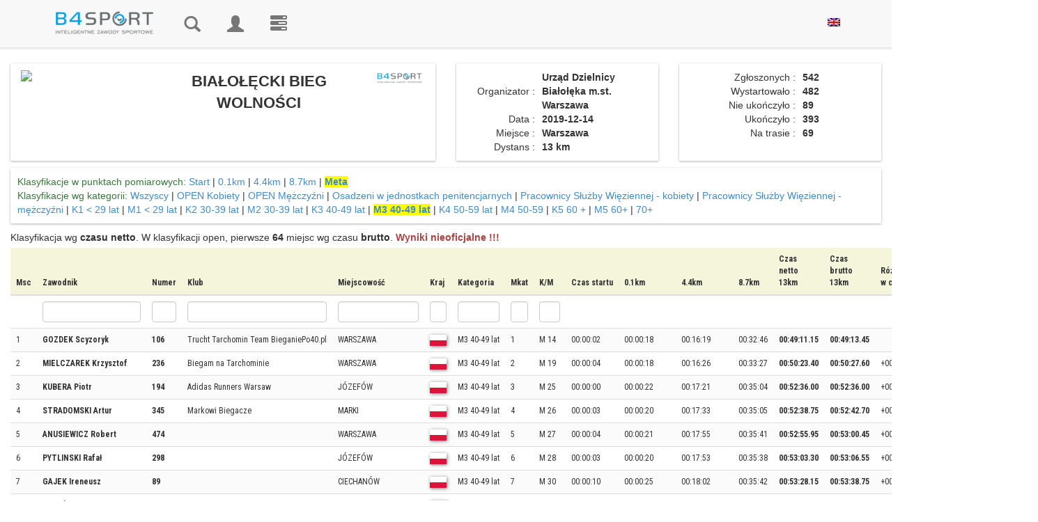

--- FILE ---
content_type: text/html; charset=utf-8
request_url: https://wyniki.b4sport.pl/bialolecki-bieg-wolnosci/m3-40-49-lat/e2346/c23723.html?times=0&embeded=0&auto=0&location_nr=-1
body_size: 27929
content:
<!DOCTYPE html>
<html lang="pl">
	<head>
				<meta http-equiv="content-type" content="text/html; charset=UTF-8">
		<meta charset="utf-8">
		<meta property="og:title" name="description" content="BIAŁOŁĘCKI BIEG WOLNOŚCI - Wyniki B4SPORT" />
<meta property="og:description" name="description" content="Wyniki dystansu BIAŁOŁĘCKI BIEG WOLNOŚCI. Zgłoszonych zawodników było 542. Sprawdź wyniki online" />
<link rel="stylesheet" type="text/css" href="https://cdnjs.cloudflare.com/ajax/libs/leaflet/1.3.1/leaflet.css" />
<link rel="stylesheet" type="text/css" href="/css/leaflet.markercluster/MarkerCluster.css" />
<link rel="stylesheet" type="text/css" href="/css/leaflet.markercluster/MarkerCluster.Default.css" />
<link rel="stylesheet" type="text/css" href="https://api.mapbox.com/mapbox.js/plugins/leaflet-fullscreen/v1.0.1/leaflet.fullscreen.css" />
<link rel="stylesheet" type="text/css" href="/css/pretty_table.css" />
<script type="text/javascript" src="/assets/8ebba4e2/jquery.min.js"></script>
<script type="text/javascript" src="/assets/8ebba4e2/jquery.ba-bbq.min.js"></script>
<script type="text/javascript" src="/js/Chart.bundle.min.js"></script>
<script type="text/javascript" src="/js/utils.js"></script>
<script type="text/javascript" src="https://cdnjs.cloudflare.com/ajax/libs/leaflet/1.3.1/leaflet.js"></script>
<script type="text/javascript" src="https://cdnjs.cloudflare.com/ajax/libs/leaflet-gpx/1.4.0/gpx.min.js"></script>
<script type="text/javascript" src="https://api.mapbox.com/mapbox.js/plugins/leaflet-fullscreen/v1.0.1/Leaflet.fullscreen.min.js"></script>
<script type="text/javascript" src="/js/chroma.js"></script>
<script type="text/javascript" src="/js/leaflet.markercluster/leaflet.markercluster.js"></script>
<script type="text/javascript" src="https://wyniki.b4sport.pl/js/jquery/jquery-ui-1.9.2.custom.min.js"></script>
<script type="text/javascript" src="https://wyniki.b4sport.pl/js/jquery/jquery.autocomplete.js"></script>
<script type="text/javascript" src="https://wyniki.b4sport.pl/js/docCookies.js"></script>
<title>BIAŁOŁĘCKI BIEG WOLNOŚCI - Wyniki B4SPORT</title>
		<meta name="viewport" content="width=device-width, initial-scale=1, maximum-scale=1">
		<link rel="preconnect" href="https://fonts.gstatic.com">
		<link href="https://fonts.googleapis.com/css2?family=Roboto+Condensed:ital,wght@0,300;0,400;0,700;1,300;1,400;1,700&display=swap" rel="stylesheet">
		<link href="https://wyniki.b4sport.pl/themes/timer/css/bootstrap.css" rel="stylesheet">
		<link href="https://wyniki.b4sport.pl/themes/timer/css/datepicker3.css" rel="stylesheet">
		<link href="https://wyniki.b4sport.pl/themes/timer/css/autocomplete.css" rel="stylesheet">
		<!--		<link href="https://wyniki.b4sport.pl/themes/timer/jquery-ui-1.11.4.custom/jquery-ui.min.css" rel="stylesheet">
                <link rel="stylesheet" href="https://wyniki.b4sport.pl/themes/timer/bootstrap-select-1.10.0/dist/css/bootstrap-select.css">-->
		<!--[if lt IE 9]>
			<script src="//html5shim.googlecode.com/svn/trunk/html5.js"></script>
		<![endif]-->
		<link href="https://wyniki.b4sport.pl/themes/timer/css/styles.css?t=1111124" rel="stylesheet">
		<link href="https://wyniki.b4sport.pl/themes/timer/css/flags.css" rel="stylesheet">
		
								<script src="https://wyniki.b4sport.pl/themes/timer/js/bootstrap.min.js"></script>
		<script src="https://wyniki.b4sport.pl/themes/timer/js/bootstrap-datepicker.js"></script>
<!--		<script src="https://wyniki.b4sport.pl/themes/timer/jquery-ui-1.11.4.custom/jquery-ui.min.js"></script>
                                <script src="https://wyniki.b4sport.pl/themes/timer/bootstrap-select-1.10.0/dist/js/bootstrap-select.js"></script>-->
<!-- Hotjar Tracking Code for http://wyniki.b4sport.pl -->
		<!--<script src="https://kit.fontawesome.com/a076d05399.js"></script>-->
		<link href="https://wyniki.b4sport.pl/images/disciplines/font/flaticon.css" rel="stylesheet">
<!--<script>
    (function(h,o,t,j,a,r){
        h.hj=h.hj||function(){(h.hj.q=h.hj.q||[]).push(arguments)};
        h._hjSettings={hjid:1545722,hjsv:6};
        a=o.getElementsByTagName('head')[0];
        r=o.createElement('script');r.async=1;
        r.src=t+h._hjSettings.hjid+j+h._hjSettings.hjsv;
        a.appendChild(r);
    })(window,document,'https://static.hotjar.com/c/hotjar-','.js?sv=');
</script>		-->
		<!-- Google Tag Manager -->
		<script>(function(w,d,s,l,i){w[l]=w[l]||[];w[l].push({'gtm.start':
		new Date().getTime(),event:'gtm.js'});var f=d.getElementsByTagName(s)[0],
		j=d.createElement(s),dl=l!='dataLayer'?'&l='+l:'';j.async=true;j.src=
		'https://www.googletagmanager.com/gtm.js?id='+i+dl;f.parentNode.insertBefore(j,f);
		})(window,document,'script','dataLayer','GTM-PFZRJK5');</script>
		<!-- End Google Tag Manager -->
	</head>
		<body >
		<!-- Google Tag Manager (noscript) -->
		<noscript><iframe src="https://www.googletagmanager.com/ns.html?id=GTM-PFZRJK5"
		height="0" width="0" style="display:none;visibility:hidden;"></iframe></noscript>
		<!-- End Google Tag Manager (noscript) -->
				<div id="topmenu" class="navbar navbar-default navbar-fixed-top" role="navigation">
			<div class="container">
				<div class="navbar-header">
					<button type="button" class="navbar-toggle" data-toggle="collapse" data-target=".navbar-collapse">
						<span class="sr-only">Toggle navigation</span>
						<span class="icon-bar"></span>
						<span class="icon-bar"></span>
						<span class="icon-bar"></span>
					</button>
					<a href="/" class="navbar-brand" style="max-width: 190px;"><img class="img-responsive" src="/images/b4sport-logo-www.png" alt="B4Sport"/></a>
				</div>
				<div class="navbar-collapse collapse">
					<ul class="nav navbar-nav navbar-icons">
												<!--<li ><a href="/timerRaces/showAdminEvents">Wydarzenia</a></li>-->
						<li ><a href="/" title="Wyniki"><i class="glyphicon glyphicon-search"></i><span class="navbar-label"> Wyniki</span></a></li>
													<li ><a href="/timer/logowanie" title="Zaloguj"><i class="glyphicon glyphicon-user"></i><span class="navbar-label"> Zaloguj</span></a></li>
												<li><a href="https://b4sport.pl/" title="B4SPORT.PL - elektroniczny pomiar czasu"><i class="glyphicon glyphicon-tasks"><span class="navbar-label">B4SPORT.PL - elektroniczny pomiar czasu</span></i></a></li>
											</ul>
					<ul class="nav navbar-nav navbar-right">
						<li>
						<a href="/bialolecki-bieg-wolnosci/m3-40-49-lat/e2346/c23723.html?language=en">
							<img style="" src="/images/en_us.png" />
						</a>
						</li>
											</ul>
<!--					<ul class="nav navbar-nav navbar-right">
						<li>
							<a href="/?language=en">
								<img style="" src="/images/en_us.png" />
							</a>
						</li>
					</ul>-->
				</div>
				<!--/.nav-collapse -->
			</div>
		</div>
		
		<!-- Begin Body -->
		<div id="maincontent">
			<div class="container">
				<div class="row">
					<div class="col-md-12">
						<div id="flashContainer">
																																		</div>
					</div>
				</div>
			</div>
			<div class="container-fluid">
				<div class="row">
					<div class="col-md-12">
						

<style>
	div.table-results tr.grid-filter input {
		height: 30px;
		padding: 6px;
	}
	div.table-results td, div.table-results th {
		font-size: 12px;
		white-space: nowrap;
		font-family: 'Roboto Condensed', sans-serif;
		/*font-stretch: semi-condensed;*/
		/*padding: 6px 6px !important;*/
		
	}
	div.table-results td.limit {
		border-bottom: 3px solid #ff8080;
		font-size: 16px;
		font-weight: bold;
		background-color: white;
	}
	div.table-results td.limitDist {
		border-bottom: 3px solid #8080ff;
		font-size: 16px;
		font-weight: bold;
		background-color: white;
	}
	div.table-results td.limitClass {
		border-bottom: 3px solid #ff8080;
		font-size: 16px;
		font-weight: bold;
		background-color: white;
	}
    tr.grid-filter select {
        padding: 2px;
        width: 53px;
        height: 30px;
    }
    img.spons-logo {
        max-height:200px;
        margin: 0 auto !important;
    }
	a.link-selected {
		font-weight: bold;
		background-color: yellow;
	}
	td.numberCell {
		text-align: right;
	}
	td.boldTd {
		font-weight: bold;
	}
	img.av-results {
		margin-left: 3px;
	}
	td.highlight, th.highlight  {
		background-color:lightcyan !important;
	}
	.table-results table th {
		background: beige;
		position: sticky;
		top: 0px; /* Don't forget this, required for the stickiness */
		/*box-shadow: 0 2px 2px -1px rgba(0, 0, 0, 0.4);*/
	}
	.table-results table td .glyphicon {
		position: unset;
	}
	
	.table-striped > tbody > tr:nth-child(even) > td, .table-striped > tbody > tr:nth-child(even) > th {
		background-color: rgb(255, 255, 255, 0.6);
	}
	.table-striped > tbody > tr:nth-child(odd) > td, .table-striped > tbody > tr:nth-child(odd) > th {
		background-color: rgb(249, 249, 249, 0.6);
	}
		
	.table-striped > tbody > tr.diamond:nth-child(even) > td, .table-striped > tbody > tr.diamond:nth-child(even) > th {
		background-color: rgb(64, 200, 255, 0.1);
	}
	.table-striped > tbody > tr.diamond:nth-child(odd) > td, .table-striped > tbody > tr.diamond:nth-child(odd) > th {
		background-color: rgb(0, 128, 249, 0.1);
	}
		
	.table-striped > tbody > tr.gold:nth-child(even) > td, .table-striped > tbody > tr.gold:nth-child(even) > th {
		background-color: rgb(255, 255, 130, 0.1);
	}
	.table-striped > tbody > tr.gold:nth-child(odd) > td, .table-striped > tbody > tr.gold:nth-child(odd) > th {
		background-color: rgb(249, 249, 0, 0.1);
	}
		
	.table-striped > tbody > tr.silver:nth-child(even) > td, .table-striped > tbody > tr.silver:nth-child(even) > th {
		background-color: rgb(255, 255, 255, 0.6);
	}
	.table-striped > tbody > tr.silver:nth-child(odd) > td, .table-striped > tbody > tr.silver:nth-child(odd) > th {
		background-color: rgb(249, 249, 255, 0.6);
	}
	
	.table-striped > tbody > tr.bronze:nth-child(even) > td, .table-striped > tbody > tr.bronze:nth-child(even) > th {
		background-color: rgb(255, 200, 130, 0.1);
	}
	.table-striped > tbody > tr.bronze:nth-child(odd) > td, .table-striped > tbody > tr.bronze:nth-child(odd) > th {
		background-color: rgb(120, 58, 0, 0.1);
	}
	
	tr.diamond td.result-name {
		background-image: url('/medals/diamond.png');
		background-repeat: no-repeat;
		background-position: right;
		padding-right:20px;
	}
	tr.gold td.result-name {
		background-image: url('/medals/gold-medal.png');
		background-repeat: no-repeat;
		background-position: right;
		padding-right:20px;
	}
	tr.silver td.result-name {
		background-image: url('/medals/silver-medal.png');
		background-repeat: no-repeat;
		background-position: right;
		padding-right:20px;
	}
	tr.bronze td.result-name {
		background-image: url('/medals/bronze-medal.png');
		background-repeat: no-repeat;
		background-position: right;
		padding-right:20px;
	}

	.loading-screen {
		text-align: center;
	}

	.loading-text {
		font-weight: 600;
		font-size: 40px;
		color: rgb(255, 255, 255);
		text-shadow:
			2px 2px 0 #000,
			-2px 2px 0 #000,
			-2px -2px 0 #000,
			2px -2px 0 #000;
	}

	#copied {
		color: rgb(0, 204, 0);
	}

	#not-copied {
		color: rgb(204, 0, 0);
	}

	.chip-icon {
		background-image: url('/images/chip_cropped_prev_ui.png');
		background-size: 85%;
		background-repeat: no-repeat;
		background-position: center;
	}

	@media screen and (min-width: 3400px) {
		.chip-icon {
			background-size: 50%;
		}
	}

	td.chip-icon > a {
		all: unset;
	}

</style>
<style>
	@media screen and (min-width: 1200px){

		.modal-dialog {
			width: 1000px;
		}
		
		.main-background {
			margin-top: 10px;
		}
    }
	
	.result-canvas {
		background-color: rgb(255, 255, 255,0.6);
	}
	
	.result-panel {
		margin-bottom: 10px;
		padding: 10px 10px;
		box-shadow: rgba(0,0,0,.3) 0 1px 3px 0;
		background-color: rgb(255, 255, 255,0.6);
	}
		
	.result-panel img.country-flag {	
		margin-right: 5px;
		margin-top: -6px;
		border:0;
		width:24px;
		height:16px;
		box-shadow: 1px 1px 2px grey;
	}
			
	.result-panel .runner-name {
		font-size: 20px;
		font-weight: bold;
	}
	
	.result-panel .runner-number {
		font-family: 'Faster One', cursive;
		font-size: 40px;
		background-color: #428bca;
		color:white;
		width: 100%;
		line-height: 44px;
		margin-top: 5px;
	}
	
	.result-panel .race-name {
		font-family: 'Teko', sans-serif;
		font-weight: 400;
		font-size: 20px;
		line-height: 20px;
		margin-top: 10px;
	}	
	
	.result-panel .race-data {
		font-family: 'Teko', sans-serif;
		font-weight: 400;
		font-size: 14px;
		border-bottom: 1px solid #ccc;
	}	
	
	.result-panel .time-row {
		font-size: 16px;
		border-bottom: 1px solid #ccc;
		margin-bottom: 10px
	}	
	
	.result-panel .border-top-row {
		border-top: 1px solid #ccc;
		margin-top:10px;
		padding-top:10px;
	}	
	
	.result-panel .event-name {
		font-weight: 500;
	}	
	
	.result-panel .runner-data table {
		width: 100%;
	}	
	
	.result-panel td.parameter-name {
		text-align: right;
		width: 40%;
		padding-right:5px;
	}	
	
	.result-panel td.parameter-name-long {
		text-align: right;
		width: 60%;
		padding-right: 5px;
	}
	
	.result-panel td.parameter-value {
		text-align: left;
		font-weight: bold;
		padding-left:5px;
		padding-right:5px;
	}	
	
	.result-panel .runner-flag  {
		margin-left: 10px;
		margin-top: -10px;
	}	
	
	.result-panel .results-data .col-xs-7  {
		padding-left: 25px;
	}	
	.result-panel .results-data .col-xs-5  {
		padding-right: 25px;
	}
	
	.padding-panel {
		padding-left: 10px;
		padding-right: 10px;
	}
	
	.link-panel .col-xs-6 {
		text-align: center;
	}
		
	
	@media screen and (min-width: 1200px){
		.result-panel .event-name {
			font-size: 22px;
			/*font-weight: bold;*/
			/*line-height: 22px;*/
		}	
    }	
	
	.table-responsive {
		width: 99%;
		/* margin-bottom: 15px;
		overflow-x: auto;
		overflow-y: auto;
		-webkit-overflow-scrolling: touch;
		-ms-overflow-style: -ms-autohiding-scrollbar;
		height: 500px;
		border: 1px solid #ddd; */
	}
	
	.table-results td {
		background-color: rgb(255, 255, 255, 0.6);
	}
	.table-results {
		margin-top: 5px;
	}
	
	.wrapper1 {
	  width: 100%;
	  overflow-x: auto;
	  overflow-y:hidden;
	  height: 20px;
	  position: sticky;
	  top: 0px;
	}

	.div1 {
	  width: 100%;
	  height: 20px;
	}
	

	.main-background:before{
		content: "";
		position: absolute;
		background-image: url("http://www.biegwolnosci.waw.pl/wp-content/uploads/2015/11/BB8-logo.jpg"); 
		background-repeat: repeat-y;
		background-position: center center;
		background-size: 100%;
		/*background-attachment: fixed;*/
		opacity: .05;
		height: 100%;
		width: 99%;
	}
	
</style>
<div class="main-background">
	<div class="row" style="height:10px"></div>

<div class="row" id="div-tytul">
	<div class="col-lg-6 text-center div-tytul-child">
		<div class="result-panel text-center">
			<div class="row">
				<div class="col-xs-4 col-md-4"><a target="_blank" href="https://www.biegwolnosci.waw.pl/"><img style="margin-left: 5px; max-height: 120px;" class="img-responsive img-rounded" src="http://www.biegwolnosci.waw.pl/wp-content/uploads/2015/11/BB8-logo.jpg"></a></div>
				<div class="col-xs-8 col-md-6 event-name">
					<strong>BIAŁOŁĘCKI BIEG WOLNOŚCI</strong>
																
				</div>					
				<div class="col-xs-12 col-md-2"><a target="_blank" href="http://b4sport.pl"><img class="img-responsive img-rounded" style="margin-right: 5px; max-height: 120px; float: right;display: inline;" src="/images/b4sport-logo-www.png"/></a></div>
			</div>
		</div>
	</div>

	<div class="col-lg-3 div-tytul-child">
        		<div class="result-panel text-center"><!-- Panel informacyjny -->
			<div class="runner-data">
				<table>
										<tr>
						<td class="parameter-name">Organizator&nbsp;:</td>
						<td class="parameter-value">Urząd Dzielnicy Białołęka m.st. Warszawa</td>
					</tr>
															<tr>
						<td class="parameter-name">Data&nbsp;:</td>
						<td class="parameter-value">2019-12-14</td>
					</tr>
															<tr>
						<td class="parameter-name">Miejsce&nbsp;:</td>
						<td class="parameter-value">Warszawa</td>
					</tr>
															<tr>
						<td class="parameter-name">Dystans&nbsp;:</td>
						<td class="parameter-value">13 km</td>
					</tr>
															<tr>
										</tr>
				</table>
			</div>
		</div>
	</div>
	<div class="col-lg-3 div-tytul-child">
		<div class="result-panel text-center"><!-- Statystyki -->
			<div class="runner-data">
				<table>
										<tr>
						<td class="parameter-name-long">Zgłoszonych&nbsp;:</td>
						<td class="parameter-value">542</td>
					</tr>
															<tr>
						<td class="parameter-name-long">Wystartowało&nbsp;:</td>
						<td class="parameter-value">482</td>
					</tr>
															<tr>
						<td class="parameter-name-long">Nie ukończyło&nbsp;:</td>
						<td class="parameter-value">89</td>
					</tr>
															<tr>
						<td class="parameter-name-long">Ukończyło&nbsp;:</td>
						<td class="parameter-value">393</td>
					</tr>
															<tr>
						<td class="parameter-name-long">Na trasie&nbsp;:</td>
						<td class="parameter-value">69</td>
					</tr>
									</table>
			</div>
		</div>		
	</div>
	</div>
<div class="row">	
	<div class="col-xs-12">
        <div class="result-panel" id="div-klasyfikacje">
	<div class="row">
		<div class="col-md-12"> 
			<span class="text-success">Klasyfikacje w punktach pomiarowych:</span>
			<a class="" href="/bialolecki-bieg-wolnosci/e2346.html?embeded=0&amp;times=0&amp;auto=0&amp;location_nr=-2">Start</a> | <a class="" href="/bialolecki-bieg-wolnosci/e2346.html?times=0&amp;embeded=0&amp;auto=0&amp;location_nr=1">0.1km</a> | <a class="" href="/bialolecki-bieg-wolnosci/e2346.html?times=0&amp;embeded=0&amp;auto=0&amp;location_nr=2">4.4km</a> | <a class="" href="/bialolecki-bieg-wolnosci/e2346.html?times=0&amp;embeded=0&amp;auto=0&amp;location_nr=3">8.7km</a> | 			<a class="link-selected" href="/bialolecki-bieg-wolnosci/e2346.html?times=0&amp;embeded=0&amp;auto=0">Meta</a>		</div>
	</div>
	<div class="row">
		<div class="col-md-12"> 
			<span class="text-success">Klasyfikacje wg kategorii:</span>
			<a class="" href="/bialolecki-bieg-wolnosci/e2346.html?times=0&amp;embeded=0&amp;auto=0&amp;location_nr=-1">Wszyscy</a>							 | <a class="" href="/bialolecki-bieg-wolnosci/open-kobiety/e2346/c23731.html?times=0&amp;embeded=0&amp;auto=0&amp;location_nr=-1">OPEN Kobiety</a>							 | <a class="" href="/bialolecki-bieg-wolnosci/open-mezczyzni/e2346/c23732.html?times=0&amp;embeded=0&amp;auto=0&amp;location_nr=-1">OPEN Mężczyźni</a>							 | <a class="" href="/bialolecki-bieg-wolnosci/osadzeni-w-jednostkach-penitencjarnych/e2346/c23733.html?times=0&amp;embeded=0&amp;auto=0&amp;location_nr=-1">Osadzeni w jednostkach penitencjarnych</a>							 | <a class="" href="/bialolecki-bieg-wolnosci/pracownicy-sluzby-wieziennej-kobiety/e2346/c23734.html?times=0&amp;embeded=0&amp;auto=0&amp;location_nr=-1">Pracownicy Służby Więziennej - kobiety</a>							 | <a class="" href="/bialolecki-bieg-wolnosci/pracownicy-sluzby-wieziennej-mezczyzni/e2346/c23757.html?times=0&amp;embeded=0&amp;auto=0&amp;location_nr=-1">Pracownicy Służby Więziennej - mężczyźni</a>							 | <a class="" href="/bialolecki-bieg-wolnosci/k1-29-lat/e2346/c23726.html?times=0&amp;embeded=0&amp;auto=0&amp;location_nr=-1">K1 < 29 lat</a>							 | <a class="" href="/bialolecki-bieg-wolnosci/m1-29-lat/e2346/c23721.html?times=0&amp;embeded=0&amp;auto=0&amp;location_nr=-1">M1 < 29 lat  </a>							 | <a class="" href="/bialolecki-bieg-wolnosci/k2-30-39-lat/e2346/c23727.html?times=0&amp;embeded=0&amp;auto=0&amp;location_nr=-1">K2 30-39 lat</a>							 | <a class="" href="/bialolecki-bieg-wolnosci/m2-30-39-lat/e2346/c23722.html?times=0&amp;embeded=0&amp;auto=0&amp;location_nr=-1">M2 30-39 lat</a>							 | <a class="" href="/bialolecki-bieg-wolnosci/k3-40-49-lat/e2346/c23728.html?times=0&amp;embeded=0&amp;auto=0&amp;location_nr=-1">K3 40-49 lat</a>							 | <a class="link-selected" href="/bialolecki-bieg-wolnosci/m3-40-49-lat/e2346/c23723.html?times=0&amp;embeded=0&amp;auto=0&amp;location_nr=-1">M3 40-49 lat</a>							 | <a class="" href="/bialolecki-bieg-wolnosci/k4-50-59-lat/e2346/c23729.html?times=0&amp;embeded=0&amp;auto=0&amp;location_nr=-1">K4 50-59 lat</a>							 | <a class="" href="/bialolecki-bieg-wolnosci/m4-50-59/e2346/c23724.html?times=0&amp;embeded=0&amp;auto=0&amp;location_nr=-1">M4 50-59</a>							 | <a class="" href="/bialolecki-bieg-wolnosci/k5-60-/e2346/c23730.html?times=0&amp;embeded=0&amp;auto=0&amp;location_nr=-1">K5 60 +</a>							 | <a class="" href="/bialolecki-bieg-wolnosci/m5-60%2B/e2346/c23725.html?times=0&amp;embeded=0&amp;auto=0&amp;location_nr=-1">M5 60+</a>							 | <a class="" href="/bialolecki-bieg-wolnosci/70%2B/e2346/c23758.html?times=0&amp;embeded=0&amp;auto=0&amp;location_nr=-1">70+</a>			
					</div>
	</div>
	
</div>
	
<div class="result-panel-main" style="padding-right: 0;margin-top:10px">
	
Klasyfikacja wg 
<strong>czasu netto</strong>.

W klasyfikacji open, pierwsze <strong>64</strong> miejsc wg czasu <strong>brutto</strong>.
	<span class="text-danger"><strong>Wyniki nieoficjalne !!!</strong></span>

<div>
	<div class="table-responsive table-names table-results wrapper2">
		<div class="grid-view rounded" id="resultsGrid">
<table class="table table-striped table-hover">
<thead>
<tr>
<th style="" id="resultsGrid_c0">Msc</th><th id="resultsGrid_c1">Zawodnik</th><th id="resultsGrid_c2">Numer</th><th id="resultsGrid_c3">Klub</th><th id="resultsGrid_c4">Miejscowość</th><th id="resultsGrid_c5">Kraj</th><th id="resultsGrid_c6">Kategoria</th><th id="resultsGrid_c7">Mkat</th><th id="resultsGrid_c8">K/M</th><th id="resultsGrid_c13">Czas startu</th><th id="resultsGrid_c18">0.1km</th><th id="resultsGrid_c21">4.4km</th><th id="resultsGrid_c24">8.7km</th><th id="resultsGrid_c27">Czas<br/>netto<br/>13km</th><th id="resultsGrid_c28">Czas<br/>brutto<br/>13km</th><th id="resultsGrid_c31">Różnica<br>w czasie</th><th id="resultsGrid_c40">Tempo<br/>min/km</th><th id="resultsGrid_c41">Tempo<br/>km/h</th></tr>
<tr class="grid-filter">
<td style="">&nbsp;</td><td><input name="FiltersForm[surname]" type="text" value="" /></td><td><input name="FiltersForm[number]" type="text" value="" /></td><td><input name="FiltersForm[team]" type="text" value="" /></td><td><input name="FiltersForm[city]" type="text" value="" /></td><td><input name="FiltersForm[country]" type="text" value="" /></td><td><input name="FiltersForm[category_name]" type="text" value="" /></td><td><input name="FiltersForm[category_place]" type="text" value="" /></td><td><input name="FiltersForm[place_sex]" type="text" value="" /></td><td>&nbsp;</td><td>&nbsp;</td><td>&nbsp;</td><td>&nbsp;</td><td>&nbsp;</td><td>&nbsp;</td><td>&nbsp;</td><td>&nbsp;</td><td>&nbsp;</td></tr>
</thead>
<tbody>
<tr>
<td style="">1<input class="rowChip" type="hidden" id="chip0" value="3YHFV92"/><input class="rowName" type="hidden" id="rrname0" value="gozdek-scyzoryk"/></td><td class=""><strong class="texdt-primary">GOZDEK Scyzoryk </strong></td><td><strong>106</strong></td><td><span class='_small'>Trucht Tarchomin Team BieganiePo40.pl</span></td><td><span class='_small'>WARSZAWA</span></td><td><span class='_small' style='font-weight:bold;'><img style='border:0;width:24px;height:16px;box-shadow: 1px 1px 5px grey;' src='/images/flags-mini/pl.png' title='Polska (POL)'/></span></td><td>M3 40-49 lat</td><td>1</td><td>M 14</td><td>00:00:02</td><td>00:00:18</td><td>00:16:19</td><td>00:32:46</td><td><strong>00:49:11.15</strong></td><td><strong>00:49:13.45</strong></td><td>&nbsp;</td><td class="numberCell">3:47</td><td class="numberCell">15.9 (100%)</td></tr>
<tr>
<td style="">2<input class="rowChip" type="hidden" id="chip1" value="6DMHFMV"/><input class="rowName" type="hidden" id="rrname1" value="mielczarek-krzysztof"/></td><td class=""><strong class="texdt-primary">MIELCZAREK Krzysztof </strong></td><td><strong>236</strong></td><td><span class='_small'>Biegam na Tarchominie</span></td><td><span class='_small'>WARSZAWA</span></td><td><span class='_small' style='font-weight:bold;'><img style='border:0;width:24px;height:16px;box-shadow: 1px 1px 5px grey;' src='/images/flags-mini/pl.png' title='Polska (POL)'/></span></td><td>M3 40-49 lat</td><td>2</td><td>M 19</td><td>00:00:04</td><td>00:00:18</td><td>00:16:26</td><td>00:33:27</td><td><strong>00:50:23.40</strong></td><td><strong>00:50:27.60</strong></td><td>+00:01:12 (2.4%)</td><td class="numberCell">3:52</td><td class="numberCell">15.5 (97.5%)</td></tr>
<tr>
<td style="">3<input class="rowChip" type="hidden" id="chip2" value="1RHZ59S"/><input class="rowName" type="hidden" id="rrname2" value="kubera-piotr"/></td><td class=""><strong class="texdt-primary">KUBERA Piotr </strong></td><td><strong>194</strong></td><td><span class='_small'>Adidas Runners Warsaw</span></td><td><span class='_small'>JÓZEFÓW</span></td><td><span class='_small' style='font-weight:bold;'><img style='border:0;width:24px;height:16px;box-shadow: 1px 1px 5px grey;' src='/images/flags-mini/pl.png' title='Polska (POL)'/></span></td><td>M3 40-49 lat</td><td>3</td><td>M 25</td><td>00:00:00</td><td>00:00:22</td><td>00:17:21</td><td>00:35:04</td><td><strong>00:52:36.00</strong></td><td><strong>00:52:36.00</strong></td><td>+00:03:24 (6.5%)</td><td class="numberCell">4:02</td><td class="numberCell">14.8 (93.1%)</td></tr>
<tr>
<td style="">4<input class="rowChip" type="hidden" id="chip3" value="3YM2F1K"/><input class="rowName" type="hidden" id="rrname3" value="stradomski-artur"/></td><td class=""><strong class="texdt-primary">STRADOMSKI Artur </strong></td><td><strong>345</strong></td><td><span class='_small'>Markowi Biegacze</span></td><td><span class='_small'>MARKI</span></td><td><span class='_small' style='font-weight:bold;'><img style='border:0;width:24px;height:16px;box-shadow: 1px 1px 5px grey;' src='/images/flags-mini/pl.png' title='Polska (POL)'/></span></td><td>M3 40-49 lat</td><td>4</td><td>M 26</td><td>00:00:03</td><td>00:00:20</td><td>00:17:33</td><td>00:35:05</td><td><strong>00:52:38.75</strong></td><td><strong>00:52:42.70</strong></td><td>+00:03:27 (6.6%)</td><td class="numberCell">4:03</td><td class="numberCell">14.8 (93.1%)</td></tr>
<tr>
<td style="">5<input class="rowChip" type="hidden" id="chip4" value="2MH372D"/><input class="rowName" type="hidden" id="rrname4" value="anusiewicz-robert"/></td><td class=""><strong class="texdt-primary">ANUSIEWICZ Robert </strong></td><td><strong>474</strong></td><td><span class='_small'></span></td><td><span class='_small'>WARSZAWA</span></td><td><span class='_small' style='font-weight:bold;'><img style='border:0;width:24px;height:16px;box-shadow: 1px 1px 5px grey;' src='/images/flags-mini/pl.png' title='Polska (POL)'/></span></td><td>M3 40-49 lat</td><td>5</td><td>M 27</td><td>00:00:04</td><td>00:00:21</td><td>00:17:55</td><td>00:35:41</td><td><strong>00:52:55.95</strong></td><td><strong>00:53:00.45</strong></td><td>+00:03:44 (7.1%)</td><td class="numberCell">4:04</td><td class="numberCell">14.7 (92.5%)</td></tr>
<tr>
<td style="">6<input class="rowChip" type="hidden" id="chip5" value="3KM5ST8"/><input class="rowName" type="hidden" id="rrname5" value="pytlinski-rafal"/></td><td class=""><strong class="texdt-primary">PYTLINSKI Rafał </strong></td><td><strong>298</strong></td><td><span class='_small'></span></td><td><span class='_small'>JÓZEFÓW</span></td><td><span class='_small' style='font-weight:bold;'><img style='border:0;width:24px;height:16px;box-shadow: 1px 1px 5px grey;' src='/images/flags-mini/pl.png' title='Polska (POL)'/></span></td><td>M3 40-49 lat</td><td>6</td><td>M 28</td><td>00:00:03</td><td>00:00:20</td><td>00:17:53</td><td>00:35:38</td><td><strong>00:53:03.30</strong></td><td><strong>00:53:06.55</strong></td><td>+00:03:52 (7.3%)</td><td class="numberCell">4:04</td><td class="numberCell">14.7 (92.5%)</td></tr>
<tr>
<td style="">7<input class="rowChip" type="hidden" id="chip6" value="4FKCVZ9"/><input class="rowName" type="hidden" id="rrname6" value="gajek-ireneusz"/></td><td class=""><strong class="texdt-primary">GAJEK Ireneusz </strong></td><td><strong>89</strong></td><td><span class='_small'></span></td><td><span class='_small'>CIECHANÓW</span></td><td><span class='_small' style='font-weight:bold;'><img style='border:0;width:24px;height:16px;box-shadow: 1px 1px 5px grey;' src='/images/flags-mini/pl.png' title='Polska (POL)'/></span></td><td>M3 40-49 lat</td><td>7</td><td>M 30</td><td>00:00:10</td><td>00:00:25</td><td>00:18:02</td><td>00:35:42</td><td><strong>00:53:28.15</strong></td><td><strong>00:53:38.75</strong></td><td>+00:04:17 (8.0%)</td><td class="numberCell">4:06</td><td class="numberCell">14.6 (91.8%)</td></tr>
<tr>
<td style="">8<input class="rowChip" type="hidden" id="chip7" value="6EMND3G"/><input class="rowName" type="hidden" id="rrname7" value="rowinski-tomasz"/></td><td class=""><strong class="texdt-primary">ROWIŃSKI Tomasz </strong></td><td><strong>307</strong></td><td><span class='_small'></span></td><td><span class='_small'>PIASECZNO</span></td><td><span class='_small' style='font-weight:bold;'><img style='border:0;width:24px;height:16px;box-shadow: 1px 1px 5px grey;' src='/images/flags-mini/pl.png' title='Polska (POL)'/></span></td><td>M3 40-49 lat</td><td>8</td><td>M 35</td><td>00:00:02</td><td>00:00:17</td><td>00:17:43</td><td>00:36:46</td><td><strong>00:54:55.50</strong></td><td><strong>00:54:57.55</strong></td><td>+00:05:44 (10.4%)</td><td class="numberCell">4:13</td><td class="numberCell">14.2 (89.3%)</td></tr>
<tr>
<td style="">9<input class="rowChip" type="hidden" id="chip8" value="1MHHKVH"/><input class="rowName" type="hidden" id="rrname8" value="oczkowski-mateusz"/></td><td class=""><strong class="texdt-primary">OCZKOWSKI Mateusz </strong></td><td><strong>264</strong></td><td><span class='_small'>Grupa biegowa CHTMO</span></td><td><span class='_small'>CHOTOMÓW</span></td><td><span class='_small' style='font-weight:bold;'><img style='border:0;width:24px;height:16px;box-shadow: 1px 1px 5px grey;' src='/images/flags-mini/pl.png' title='Polska (POL)'/></span></td><td>M3 40-49 lat</td><td>9</td><td>M 42</td><td>00:00:17</td><td>00:00:34</td><td>00:18:44</td><td>00:36:48</td><td><strong>00:54:58.60</strong></td><td><strong>00:55:16.20</strong></td><td>+00:05:47 (10.5%)</td><td class="numberCell">4:13</td><td class="numberCell">14.2 (89.3%)</td></tr>
<tr>
<td style="">10<input class="rowChip" type="hidden" id="chip9" value="6SMCSWA"/><input class="rowName" type="hidden" id="rrname9" value="mielczarek-marek"/></td><td class=""><strong class="texdt-primary">MIELCZAREK Marek </strong></td><td><strong>235</strong></td><td><span class='_small'>Markowi Biegacze</span></td><td><span class='_small'>MARKI</span></td><td><span class='_small' style='font-weight:bold;'><img style='border:0;width:24px;height:16px;box-shadow: 1px 1px 5px grey;' src='/images/flags-mini/pl.png' title='Polska (POL)'/></span></td><td>M3 40-49 lat</td><td>10</td><td>M 38</td><td>00:00:05</td><td>00:00:19</td><td>00:18:12</td><td>00:36:42</td><td><strong>00:55:00.30</strong></td><td><strong>00:55:05.35</strong></td><td>+00:05:49 (10.6%)</td><td class="numberCell">4:13</td><td class="numberCell">14.2 (89.3%)</td></tr>
<tr>
<td style="">11<input class="rowChip" type="hidden" id="chip10" value="8AKX2G7"/><input class="rowName" type="hidden" id="rrname10" value="sierzputowski-robert"/></td><td class=""><strong class="texdt-primary">SIERZPUTOWSKI Robert </strong></td><td><strong>453</strong></td><td><span class='_small'>Nasielsk Baszta Team</span></td><td><span class='_small'>NASIELSK</span></td><td><span class='_small' style='font-weight:bold;'><img style='border:0;width:24px;height:16px;box-shadow: 1px 1px 5px grey;' src='/images/flags-mini/pl.png' title='Polska (POL)'/></span></td><td>M3 40-49 lat</td><td>11</td><td>M 39</td><td>00:00:03</td><td>00:00:20</td><td>00:18:18</td><td>00:36:40</td><td><strong>00:55:02.80</strong></td><td><strong>00:55:06.30</strong></td><td>+00:05:51 (10.6%)</td><td class="numberCell">4:14</td><td class="numberCell">14.2 (89.3%)</td></tr>
<tr>
<td style="">12<input class="rowChip" type="hidden" id="chip11" value="2WNDC33"/><input class="rowName" type="hidden" id="rrname11" value="gwizdala-cezary"/></td><td class=""><strong class="texdt-primary">GWIZDALA Cezary </strong></td><td><strong>122</strong></td><td><span class='_small'>Kuźnia Triathlonu</span></td><td><span class='_small'>WARSZAWA</span></td><td><span class='_small' style='font-weight:bold;'><img style='border:0;width:24px;height:16px;box-shadow: 1px 1px 5px grey;' src='/images/flags-mini/pl.png' title='Polska (POL)'/></span></td><td>M3 40-49 lat</td><td>12</td><td>M 49</td><td>00:00:05</td><td>00:00:22</td><td>00:18:40</td><td>00:37:23</td><td><strong>00:56:06.95</strong></td><td><strong>00:56:12.30</strong></td><td>+00:06:55 (12.3%)</td><td class="numberCell">4:19</td><td class="numberCell">13.9 (87.4%)</td></tr>
<tr>
<td style="">13<input class="rowChip" type="hidden" id="chip12" value="4XN6BEN"/><input class="rowName" type="hidden" id="rrname12" value="korkosz-andrzej"/></td><td class=""><strong class="texdt-primary">KORKOSZ Andrzej </strong></td><td><strong>174</strong></td><td><span class='_small'></span></td><td><span class='_small'>BLIZNE JASIŃSKIEGO</span></td><td><span class='_small' style='font-weight:bold;'><img style='border:0;width:24px;height:16px;box-shadow: 1px 1px 5px grey;' src='/images/flags-mini/pl.png' title='Polska (POL)'/></span></td><td>M3 40-49 lat</td><td>13</td><td>M 54</td><td>00:00:05</td><td>00:00:24</td><td>00:19:14</td><td>00:38:06</td><td><strong>00:56:51.80</strong></td><td><strong>00:56:57.05</strong></td><td>+00:07:40 (13.5%)</td><td class="numberCell">4:22</td><td class="numberCell">13.7 (86.2%)</td></tr>
<tr>
<td style="">14<input class="rowChip" type="hidden" id="chip13" value="4AHCBDE"/><input class="rowName" type="hidden" id="rrname13" value="michnowski-sebastian"/></td><td class=""><strong class="texdt-primary">MICHNOWSKI Sebastian </strong></td><td><strong>233</strong></td><td><span class='_small'></span></td><td><span class='_small'>WARSZAWA</span></td><td><span class='_small' style='font-weight:bold;'><img style='border:0;width:24px;height:16px;box-shadow: 1px 1px 5px grey;' src='/images/flags-mini/pl.png' title='Polska (POL)'/></span></td><td>M3 40-49 lat</td><td>14</td><td>M 56</td><td>00:00:08</td><td>00:00:27</td><td>00:18:58</td><td>00:38:02</td><td><strong>00:56:53.45</strong></td><td><strong>00:57:02.30</strong></td><td>+00:07:42 (13.5%)</td><td class="numberCell">4:22</td><td class="numberCell">13.7 (86.2%)</td></tr>
<tr>
<td style="">15<input class="rowChip" type="hidden" id="chip14" value="0FMFH06"/><input class="rowName" type="hidden" id="rrname14" value="jaworski-piotr"/></td><td class=""><strong class="texdt-primary">JAWORSKI Piotr </strong></td><td><strong>137</strong></td><td><span class='_small'>Ekobiegi</span></td><td><span class='_small'>WARSZAWA</span></td><td><span class='_small' style='font-weight:bold;'><img style='border:0;width:24px;height:16px;box-shadow: 1px 1px 5px grey;' src='/images/flags-mini/pl.png' title='Polska (POL)'/></span></td><td>M3 40-49 lat</td><td>15</td><td>M 55</td><td>00:00:04</td><td>00:00:19</td><td>00:18:15</td><td>00:37:34</td><td><strong>00:56:54.80</strong></td><td><strong>00:56:58.90</strong></td><td>+00:07:43 (13.6%)</td><td class="numberCell">4:22</td><td class="numberCell">13.7 (86.2%)</td></tr>
<tr>
<td style="">16<input class="rowChip" type="hidden" id="chip15" value="9RKMK7P"/><input class="rowName" type="hidden" id="rrname15" value="waszkiewicz-ariel"/></td><td class=""><strong class="texdt-primary">WASZKIEWICZ Ariel </strong></td><td><strong>465</strong></td><td><span class='_small'>Waszka team</span></td><td><span class='_small'>MROZY WIELKIE</span></td><td><span class='_small' style='font-weight:bold;'><img style='border:0;width:24px;height:16px;box-shadow: 1px 1px 5px grey;' src='/images/flags-mini/pl.png' title='Polska (POL)'/></span></td><td>M3 40-49 lat</td><td>16</td><td>M 57</td><td>00:00:11</td><td>00:00:30</td><td>00:19:42</td><td>00:38:30</td><td><strong>00:57:14.05</strong></td><td><strong>00:57:25.90</strong></td><td>+00:08:02 (14.1%)</td><td class="numberCell">4:24</td><td class="numberCell">13.6 (85.5%)</td></tr>
<tr>
<td style="">17<input class="rowChip" type="hidden" id="chip16" value="6EH052M"/><input class="rowName" type="hidden" id="rrname16" value="gebala-wojtek"/></td><td class=""><strong class="texdt-primary">GĘBALA Wojtek </strong></td><td><strong>94</strong></td><td><span class='_small'></span></td><td><span class='_small'>WARSZAWA</span></td><td><span class='_small' style='font-weight:bold;'><img style='border:0;width:24px;height:16px;box-shadow: 1px 1px 5px grey;' src='/images/flags-mini/pl.png' title='Polska (POL)'/></span></td><td>M3 40-49 lat</td><td>17</td><td>M 58</td><td>00:00:06</td><td>00:00:24</td><td>00:19:04</td><td>00:38:25</td><td><strong>00:57:21.70</strong></td><td><strong>00:57:27.75</strong></td><td>+00:08:10 (14.3%)</td><td class="numberCell">4:24</td><td class="numberCell">13.6 (85.5%)</td></tr>
<tr>
<td style="">18<input class="rowChip" type="hidden" id="chip17" value="8RKFF5B"/><input class="rowName" type="hidden" id="rrname17" value="wisniewski-krzysztof"/></td><td class=""><strong class="texdt-primary">WIŚNIEWSKI Krzysztof </strong></td><td><strong>467</strong></td><td><span class='_small'>Zakład Karny w Przytułach Starych</span></td><td><span class='_small'>OSTROŁĘKA</span></td><td><span class='_small' style='font-weight:bold;'><img style='border:0;width:24px;height:16px;box-shadow: 1px 1px 5px grey;' src='/images/flags-mini/pl.png' title='Polska (POL)'/></span></td><td>M3 40-49 lat</td><td>18</td><td>M 65</td><td>00:00:06</td><td>00:00:25</td><td>00:19:20</td><td>00:38:39</td><td><strong>00:57:58.30</strong></td><td><strong>00:58:04.45</strong></td><td>+00:08:47 (15.2%)</td><td class="numberCell">4:27</td><td class="numberCell">13.5 (84.9%)</td></tr>
<tr>
<td style="">19<input class="rowChip" type="hidden" id="chip18" value="1XMW2ET"/><input class="rowName" type="hidden" id="rrname18" value="mamla-zbigniew"/></td><td class=""><strong class="texdt-primary">MAMLA Zbigniew </strong></td><td><strong>221</strong></td><td><span class='_small'>Trucht Tarchomin Team</span></td><td><span class='_small'>WARSZAWA</span></td><td><span class='_small' style='font-weight:bold;'><img style='border:0;width:24px;height:16px;box-shadow: 1px 1px 5px grey;' src='/images/flags-mini/pl.png' title='Polska (POL)'/></span></td><td>M3 40-49 lat</td><td>19</td><td>M 68</td><td>00:00:09</td><td>00:00:26</td><td>00:18:40</td><td>00:38:18</td><td><strong>00:58:11.85</strong></td><td><strong>00:58:21.55</strong></td><td>+00:09:00 (15.5%)</td><td class="numberCell">4:28</td><td class="numberCell">13.4 (84.3%)</td></tr>
<tr>
<td style="">20<input class="rowChip" type="hidden" id="chip19" value="4NHNKG1"/><input class="rowName" type="hidden" id="rrname19" value="reszczyk-marcin"/></td><td class=""><strong class="texdt-primary">RESZCZYK Marcin </strong></td><td><strong>302</strong></td><td><span class='_small'></span></td><td><span class='_small'>WARSZAWA</span></td><td><span class='_small' style='font-weight:bold;'><img style='border:0;width:24px;height:16px;box-shadow: 1px 1px 5px grey;' src='/images/flags-mini/pl.png' title='Polska (POL)'/></span></td><td>M3 40-49 lat</td><td>20</td><td>M 70</td><td>00:00:33</td><td>00:00:33</td><td>00:19:56</td><td>00:39:17</td><td><strong>00:58:21.80</strong></td><td><strong>00:58:55.15</strong></td><td>+00:09:10 (15.7%)</td><td class="numberCell">4:29</td><td class="numberCell">13.4 (84.3%)</td></tr>
<tr>
<td style="">21<input class="rowChip" type="hidden" id="chip20" value="1RN1W3Z"/><input class="rowName" type="hidden" id="rrname20" value="puchacz-piotr"/></td><td class=""><strong class="texdt-primary">PUCHACZ Piotr </strong></td><td><strong>294</strong></td><td><span class='_small'>MPK</span></td><td><span class='_small'>WARSZAWA</span></td><td><span class='_small' style='font-weight:bold;'><img style='border:0;width:24px;height:16px;box-shadow: 1px 1px 5px grey;' src='/images/flags-mini/pl.png' title='Polska (POL)'/></span></td><td>M3 40-49 lat</td><td>21</td><td>M 71</td><td>00:00:15</td><td>00:00:36</td><td>00:19:20</td><td>00:38:45</td><td><strong>00:58:25.35</strong></td><td><strong>00:58:40.90</strong></td><td>+00:09:14 (15.8%)</td><td class="numberCell">4:29</td><td class="numberCell">13.4 (84.3%)</td></tr>
<tr>
<td style="">22<input class="rowChip" type="hidden" id="chip21" value="8ZKZZA3"/><input class="rowName" type="hidden" id="rrname21" value="sygocki-konrad"/></td><td class=""><strong class="texdt-primary">SYGOCKI Konrad </strong></td><td><strong>352</strong></td><td><span class='_small'>Biegam Na Tarchominie</span></td><td><span class='_small'>WARSZAWA</span></td><td><span class='_small' style='font-weight:bold;'><img style='border:0;width:24px;height:16px;box-shadow: 1px 1px 5px grey;' src='/images/flags-mini/pl.png' title='Polska (POL)'/></span></td><td>M3 40-49 lat</td><td>22</td><td>M 74</td><td>00:00:20</td><td>00:00:35</td><td>00:19:25</td><td>00:38:56</td><td><strong>00:58:48.25</strong></td><td><strong>00:59:08.65</strong></td><td>+00:09:37 (16.4%)</td><td class="numberCell">4:31</td><td class="numberCell">13.3 (83.6%)</td></tr>
<tr>
<td style="">23<input class="rowChip" type="hidden" id="chip22" value="1XKBTHD"/><input class="rowName" type="hidden" id="rrname22" value="goral-tadeusz"/></td><td class=""><strong class="texdt-primary">GÓRAL Tadeusz </strong></td><td><strong>540</strong></td><td><span class='_small'>KKB</span></td><td><span class='_small'>WARSZAWA</span></td><td><span class='_small' style='font-weight:bold;'><img style='border:0;width:24px;height:16px;box-shadow: 1px 1px 5px grey;' src='/images/flags-mini/00.png' title=' ()'/></span></td><td>M3 40-49 lat</td><td>23</td><td>M 75</td><td>00:00:02</td><td>00:00:23</td><td>00:19:25</td><td>00:39:05</td><td><strong>00:58:49.40</strong></td><td><strong>00:58:52.30</strong></td><td>+00:09:38 (16.4%)</td><td class="numberCell">4:31</td><td class="numberCell">13.3 (83.6%)</td></tr>
<tr>
<td style="">24<input class="rowChip" type="hidden" id="chip23" value="1WHCEYG"/><input class="rowName" type="hidden" id="rrname23" value="kania-pawel"/></td><td class=""><strong class="texdt-primary">KANIA Paweł </strong></td><td><strong>153</strong></td><td><span class='_small'>Biegam Na Tarchominie</span></td><td><span class='_small'>WARSZAWA</span></td><td><span class='_small' style='font-weight:bold;'><img style='border:0;width:24px;height:16px;box-shadow: 1px 1px 5px grey;' src='/images/flags-mini/pl.png' title='Polska (POL)'/></span></td><td>M3 40-49 lat</td><td>24</td><td>M 76</td><td>00:00:06</td><td>00:00:23</td><td>00:18:57</td><td>00:38:55</td><td><strong>00:58:53.40</strong></td><td><strong>00:59:00.05</strong></td><td>+00:09:42 (16.5%)</td><td class="numberCell">4:31</td><td class="numberCell">13.2 (83.0%)</td></tr>
<tr>
<td style="">25<input class="rowChip" type="hidden" id="chip24" value="4XN8KZS"/><input class="rowName" type="hidden" id="rrname24" value="napiorkowski-grzegorz"/></td><td class=""><strong class="texdt-primary">NAPIÓRKOWSKI Grzegorz </strong></td><td><strong>246</strong></td><td><span class='_small'>Łomiankowska Grupa Biegowa</span></td><td><span class='_small'>ŁOMIANKI DOLNE</span></td><td><span class='_small' style='font-weight:bold;'><img style='border:0;width:24px;height:16px;box-shadow: 1px 1px 5px grey;' src='/images/flags-mini/pl.png' title='Polska (POL)'/></span></td><td>M3 40-49 lat</td><td>25</td><td>M 77</td><td>00:00:06</td><td>00:00:27</td><td>00:19:04</td><td>00:39:04</td><td><strong>00:58:58.30</strong></td><td><strong>00:59:04.75</strong></td><td>+00:09:47 (16.6%)</td><td class="numberCell">4:32</td><td class="numberCell">13.2 (83.0%)</td></tr>
<tr>
<td style="">26<input class="rowChip" type="hidden" id="chip25" value="1RH9329"/><input class="rowName" type="hidden" id="rrname25" value="smietanski-piotr"/></td><td class=""><strong class="texdt-primary">ŚMIETAŃSKI Piotr </strong></td><td><strong>459</strong></td><td><span class='_small'>Nasielsk Baszta Team</span></td><td><span class='_small'>NOWE PIEŚCIROGI</span></td><td><span class='_small' style='font-weight:bold;'><img style='border:0;width:24px;height:16px;box-shadow: 1px 1px 5px grey;' src='/images/flags-mini/pl.png' title='Polska (POL)'/></span></td><td>M3 40-49 lat</td><td>26</td><td>M 78</td><td>00:00:16</td><td>00:00:29</td><td>00:19:34</td><td>00:38:50</td><td><strong>00:59:02.95</strong></td><td><strong>00:59:19.70</strong></td><td>+00:09:51 (16.7%)</td><td class="numberCell">4:32</td><td class="numberCell">13.2 (83.0%)</td></tr>
<tr>
<td style="">27<input class="rowChip" type="hidden" id="chip26" value="1ZNYBCZ"/><input class="rowName" type="hidden" id="rrname26" value="serafin-tomasz"/></td><td class=""><strong class="texdt-primary">SERAFIN Tomasz </strong></td><td><strong>503</strong></td><td><span class='_small'></span></td><td><span class='_small'>WARSZAWA</span></td><td><span class='_small' style='font-weight:bold;'><img style='border:0;width:24px;height:16px;box-shadow: 1px 1px 5px grey;' src='/images/flags-mini/pl.png' title='Polska (POL)'/></span></td><td>M3 40-49 lat</td><td>27</td><td>M 79</td><td>00:00:06</td><td>00:00:25</td><td>00:19:08</td><td>00:39:20</td><td><strong>00:59:13.80</strong></td><td><strong>00:59:20.65</strong></td><td>+00:10:02 (17.0%)</td><td class="numberCell">4:33</td><td class="numberCell">13.2 (83.0%)</td></tr>
<tr>
<td style="">28<input class="rowChip" type="hidden" id="chip27" value="6SN7REP"/><input class="rowName" type="hidden" id="rrname27" value="zelent-arkadiusz"/></td><td class=""><strong class="texdt-primary">ZELENT Arkadiusz </strong></td><td><strong>415</strong></td><td><span class='_small'>Sąd Rejonowy w Mińsku Mazowieckim</span></td><td><span class='_small'>SIEDLCE</span></td><td><span class='_small' style='font-weight:bold;'><img style='border:0;width:24px;height:16px;box-shadow: 1px 1px 5px grey;' src='/images/flags-mini/pl.png' title='Polska (POL)'/></span></td><td>M3 40-49 lat</td><td>28</td><td>M 87</td><td>00:00:09</td><td>00:00:26</td><td>00:19:53</td><td>00:40:02</td><td><strong>00:59:53.15</strong></td><td><strong>01:00:02.65</strong></td><td>+00:10:42 (17.9%)</td><td class="numberCell">4:36</td><td class="numberCell">13 (81.8%)</td></tr>
<tr>
<td style="">29<input class="rowChip" type="hidden" id="chip28" value="4AM440M"/><input class="rowName" type="hidden" id="rrname28" value="dereszewski-piotr"/></td><td class=""><strong class="texdt-primary">DERESZEWSKI Piotr </strong></td><td><strong>64</strong></td><td><span class='_small'>ZABIEGANY WOŁOMIN</span></td><td><span class='_small'>WARSZAWA</span></td><td><span class='_small' style='font-weight:bold;'><img style='border:0;width:24px;height:16px;box-shadow: 1px 1px 5px grey;' src='/images/flags-mini/pl.png' title='Polska (POL)'/></span></td><td>M3 40-49 lat</td><td>29</td><td>M 99</td><td>00:00:15</td><td>00:00:30</td><td>00:21:11</td><td>00:41:25</td><td><strong>01:01:00.60</strong></td><td><strong>01:01:16.45</strong></td><td>+00:11:49 (19.4%)</td><td class="numberCell">4:41</td><td class="numberCell">12.8 (80.5%)</td></tr>
<tr>
<td style="">30<input class="rowChip" type="hidden" id="chip29" value="5EMNYT6"/><input class="rowName" type="hidden" id="rrname29" value="bystry-grzegorz"/></td><td class=""><strong class="texdt-primary">BYSTRY Grzegorz </strong></td><td><strong>41</strong></td><td><span class='_small'>KS LENIWIEC</span></td><td><span class='_small'>BARANÓW</span></td><td><span class='_small' style='font-weight:bold;'><img style='border:0;width:24px;height:16px;box-shadow: 1px 1px 5px grey;' src='/images/flags-mini/pl.png' title='Polska (POL)'/></span></td><td>M3 40-49 lat</td><td>30</td><td>M 100</td><td>00:00:24</td><td>00:00:30</td><td>00:20:30</td><td>00:40:37</td><td><strong>01:01:04.45</strong></td><td><strong>01:01:28.60</strong></td><td>+00:11:53 (19.5%)</td><td class="numberCell">4:41</td><td class="numberCell">12.8 (80.5%)</td></tr>
<tr>
<td style="">31<input class="rowChip" type="hidden" id="chip30" value="1MM8PZF"/><input class="rowName" type="hidden" id="rrname30" value="charlej-ireneusz"/></td><td class=""><strong class="texdt-primary">CHARLEJ Ireneusz </strong></td><td><strong>45</strong></td><td><span class='_small'>Wieczorne Bieganie w Szczecinie</span></td><td><span class='_small'>MIERZYN</span></td><td><span class='_small' style='font-weight:bold;'><img style='border:0;width:24px;height:16px;box-shadow: 1px 1px 5px grey;' src='/images/flags-mini/pl.png' title='Polska (POL)'/></span></td><td>M3 40-49 lat</td><td>31</td><td>M 101</td><td>00:00:09</td><td>00:00:26</td><td>00:19:57</td><td>00:40:42</td><td><strong>01:01:06.10</strong></td><td><strong>01:01:15.55</strong></td><td>+00:11:54 (19.5%)</td><td class="numberCell">4:42</td><td class="numberCell">12.8 (80.5%)</td></tr>
<tr>
<td style="">32<input class="rowChip" type="hidden" id="chip31" value="1ANGC2X"/><input class="rowName" type="hidden" id="rrname31" value="kolodziejczyk-krzysztof"/></td><td class=""><strong class="texdt-primary">KOŁODZIEJCZYK Krzysztof </strong></td><td><strong>170</strong></td><td><span class='_small'>Nasielsk Baszta Team</span></td><td><span class='_small'>NASIELSK</span></td><td><span class='_small' style='font-weight:bold;'><img style='border:0;width:24px;height:16px;box-shadow: 1px 1px 5px grey;' src='/images/flags-mini/pl.png' title='Polska (POL)'/></span></td><td>M3 40-49 lat</td><td>32</td><td>M 103</td><td>00:00:19</td><td>00:00:36</td><td>00:19:31</td><td>00:40:26</td><td><strong>01:01:12.45</strong></td><td><strong>01:01:31.45</strong></td><td>+00:12:01 (19.6%)</td><td class="numberCell">4:42</td><td class="numberCell">12.7 (79.9%)</td></tr>
<tr>
<td style="">33<input class="rowChip" type="hidden" id="chip32" value="1ZHWZKD"/><input class="rowName" type="hidden" id="rrname32" value="kusy-marcin"/></td><td class=""><strong class="texdt-primary">KUSY Marcin </strong></td><td><strong>493</strong></td><td><span class='_small'></span></td><td><span class='_small'>WARSZAWA</span></td><td><span class='_small' style='font-weight:bold;'><img style='border:0;width:24px;height:16px;box-shadow: 1px 1px 5px grey;' src='/images/flags-mini/pl.png' title='Polska (POL)'/></span></td><td>M3 40-49 lat</td><td>33</td><td>M 104</td><td>00:00:13</td><td>00:00:29</td><td>00:20:47</td><td>00:41:26</td><td><strong>01:01:13.25</strong></td><td><strong>01:01:26.90</strong></td><td>+00:12:02 (19.7%)</td><td class="numberCell">4:42</td><td class="numberCell">12.7 (79.9%)</td></tr>
<tr>
<td style="">34<input class="rowChip" type="hidden" id="chip33" value="3SNFZ2K"/><input class="rowName" type="hidden" id="rrname33" value="mosur-kamil"/></td><td class=""><strong class="texdt-primary">MOSUR Kamil </strong></td><td><strong>242</strong></td><td><span class='_small'></span></td><td><span class='_small'>WARSZAWA</span></td><td><span class='_small' style='font-weight:bold;'><img style='border:0;width:24px;height:16px;box-shadow: 1px 1px 5px grey;' src='/images/flags-mini/pl.png' title='Polska (POL)'/></span></td><td>M3 40-49 lat</td><td>34</td><td>M 105</td><td>00:00:15</td><td>00:00:30</td><td>00:21:05</td><td>00:41:25</td><td><strong>01:01:21.40</strong></td><td><strong>01:01:36.50</strong></td><td>+00:12:10 (19.8%)</td><td class="numberCell">4:43</td><td class="numberCell">12.7 (79.9%)</td></tr>
<tr>
<td style="">35<input class="rowChip" type="hidden" id="chip34" value="3SKFYH9"/><input class="rowName" type="hidden" id="rrname34" value="cimochowski-mieczyslaw"/></td><td class=""><strong class="texdt-primary">CIMOCHOWSKI Mieczysław </strong></td><td><strong>53</strong></td><td><span class='_small'>MC Serwis</span></td><td><span class='_small'>KANIE</span></td><td><span class='_small' style='font-weight:bold;'><img style='border:0;width:24px;height:16px;box-shadow: 1px 1px 5px grey;' src='/images/flags-mini/pl.png' title='Polska (POL)'/></span></td><td>M3 40-49 lat</td><td>35</td><td>M 106</td><td>00:00:09</td><td>00:00:28</td><td>00:20:06</td><td>00:40:55</td><td><strong>01:01:46.90</strong></td><td><strong>01:01:56.80</strong></td><td>+00:12:35 (20.4%)</td><td class="numberCell">4:45</td><td class="numberCell">12.6 (79.2%)</td></tr>
<tr>
<td style="">36<input class="rowChip" type="hidden" id="chip35" value="1MHH7G2"/><input class="rowName" type="hidden" id="rrname35" value="szachna-piotr"/></td><td class=""><strong class="texdt-primary">SZACHNA Piotr </strong></td><td><strong>354</strong></td><td><span class='_small'>Ekobiegi</span></td><td><span class='_small'>WARSZAWA</span></td><td><span class='_small' style='font-weight:bold;'><img style='border:0;width:24px;height:16px;box-shadow: 1px 1px 5px grey;' src='/images/flags-mini/pl.png' title='Polska (POL)'/></span></td><td>M3 40-49 lat</td><td>36</td><td>M 107</td><td>00:00:18</td><td>00:00:36</td><td>00:22:45</td><td>00:42:49</td><td><strong>01:01:50.60</strong></td><td><strong>01:02:08.65</strong></td><td>+00:12:39 (20.5%)</td><td class="numberCell">4:45</td><td class="numberCell">12.6 (79.2%)</td></tr>
<tr>
<td style="">37<input class="rowChip" type="hidden" id="chip36" value="6DNDSE5"/><input class="rowName" type="hidden" id="rrname36" value="lubinski-krzysztof"/></td><td class=""><strong class="texdt-primary">ŁUBIŃSKI Krzysztof </strong></td><td><strong>495</strong></td><td><span class='_small'></span></td><td><span class='_small'>WARSZAWA</span></td><td><span class='_small' style='font-weight:bold;'><img style='border:0;width:24px;height:16px;box-shadow: 1px 1px 5px grey;' src='/images/flags-mini/pl.png' title='Polska (POL)'/></span></td><td>M3 40-49 lat</td><td>37</td><td>M 108</td><td>00:00:24</td><td>00:00:35</td><td>00:20:35</td><td>00:40:59</td><td><strong>01:01:51.75</strong></td><td><strong>01:02:16.20</strong></td><td>+00:12:40 (20.5%)</td><td class="numberCell">4:45</td><td class="numberCell">12.6 (79.2%)</td></tr>
<tr>
<td style="">38<input class="rowChip" type="hidden" id="chip37" value="8TN91TA"/><input class="rowName" type="hidden" id="rrname37" value="latkowski-lukasz"/></td><td class=""><strong class="texdt-primary">ŁATKOWSKI Łukasz </strong></td><td><strong>209</strong></td><td><span class='_small'>Grupa Biegowa UM W-wa</span></td><td><span class='_small'>CHOTOMÓW</span></td><td><span class='_small' style='font-weight:bold;'><img style='border:0;width:24px;height:16px;box-shadow: 1px 1px 5px grey;' src='/images/flags-mini/pl.png' title='Polska (POL)'/></span></td><td>M3 40-49 lat</td><td>38</td><td>M 111</td><td>00:00:24</td><td>00:00:34</td><td>00:21:37</td><td>00:42:18</td><td><strong>01:02:05.40</strong></td><td><strong>01:02:30.30</strong></td><td>+00:12:54 (20.8%)</td><td class="numberCell">4:46</td><td class="numberCell">12.6 (79.2%)</td></tr>
<tr>
<td style="">39<input class="rowChip" type="hidden" id="chip38" value="8MKDAXK"/><input class="rowName" type="hidden" id="rrname38" value="suchodolski-mariusz"/></td><td class=""><strong class="texdt-primary">SUCHODOLSKI Mariusz </strong></td><td><strong>349</strong></td><td><span class='_small'>Trucht Tarchomin Team</span></td><td><span class='_small'>WARSZAWA</span></td><td><span class='_small' style='font-weight:bold;'><img style='border:0;width:24px;height:16px;box-shadow: 1px 1px 5px grey;' src='/images/flags-mini/pl.png' title='Polska (POL)'/></span></td><td>M3 40-49 lat</td><td>39</td><td>M 112</td><td>00:00:13</td><td>00:00:27</td><td>00:21:19</td><td>00:42:11</td><td><strong>01:02:08.55</strong></td><td><strong>01:02:22.35</strong></td><td>+00:12:57 (20.8%)</td><td class="numberCell">4:46</td><td class="numberCell">12.6 (79.2%)</td></tr>
<tr>
<td style="">40<input class="rowChip" type="hidden" id="chip39" value="8KK7624"/><input class="rowName" type="hidden" id="rrname39" value="calka-marek"/></td><td class=""><strong class="texdt-primary">CAŁKA Marek </strong></td><td><strong>480</strong></td><td><span class='_small'></span></td><td><span class='_small'>PIASECZNO</span></td><td><span class='_small' style='font-weight:bold;'><img style='border:0;width:24px;height:16px;box-shadow: 1px 1px 5px grey;' src='/images/flags-mini/pl.png' title='Polska (POL)'/></span></td><td>M3 40-49 lat</td><td>40</td><td>M 113</td><td>00:00:21</td><td>00:00:35</td><td>00:20:56</td><td>00:41:37</td><td><strong>01:02:15.45</strong></td><td><strong>01:02:37.00</strong></td><td>+00:13:04 (21.0%)</td><td class="numberCell">4:47</td><td class="numberCell">12.5 (78.6%)</td></tr>
<tr>
<td style="">41<input class="rowChip" type="hidden" id="chip40" value="6EK98Z4"/><input class="rowName" type="hidden" id="rrname40" value="sutula-dariusz"/></td><td class=""><strong class="texdt-primary">SUTUŁA Dariusz </strong></td><td><strong>350</strong></td><td><span class='_small'>Biegam bo Lubię Ząbki Team</span></td><td><span class='_small'>ZĄBKI</span></td><td><span class='_small' style='font-weight:bold;'><img style='border:0;width:24px;height:16px;box-shadow: 1px 1px 5px grey;' src='/images/flags-mini/pl.png' title='Polska (POL)'/></span></td><td>M3 40-49 lat</td><td>41</td><td>M 115</td><td>00:00:21</td><td>00:00:33</td><td>00:21:00</td><td>00:41:31</td><td><strong>01:02:33.30</strong></td><td><strong>01:02:54.55</strong></td><td>+00:13:22 (21.4%)</td><td class="numberCell">4:48</td><td class="numberCell">12.5 (78.6%)</td></tr>
<tr>
<td style="">42<input class="rowChip" type="hidden" id="chip41" value="3TK72YV"/><input class="rowName" type="hidden" id="rrname41" value="bialokos-kamil"/></td><td class=""><strong class="texdt-primary">BIALOKOS Kamil </strong></td><td><strong>29</strong></td><td><span class='_small'>Grupa Biegowa UM W-wa</span></td><td><span class='_small'>WARSZAWA</span></td><td><span class='_small' style='font-weight:bold;'><img style='border:0;width:24px;height:16px;box-shadow: 1px 1px 5px grey;' src='/images/flags-mini/pl.png' title='Polska (POL)'/></span></td><td>M3 40-49 lat</td><td>42</td><td>M 116</td><td>00:00:25</td><td>00:00:35</td><td>00:21:38</td><td>00:42:18</td><td><strong>01:02:33.90</strong></td><td><strong>01:02:59.20</strong></td><td>+00:13:22 (21.4%)</td><td class="numberCell">4:48</td><td class="numberCell">12.5 (78.6%)</td></tr>
<tr>
<td style="">43<input class="rowChip" type="hidden" id="chip42" value="2FK1AZC"/><input class="rowName" type="hidden" id="rrname42" value="olszanka-arkadiusz"/></td><td class=""><strong class="texdt-primary">OLSZANKA Arkadiusz </strong></td><td><strong>266</strong></td><td><span class='_small'></span></td><td><span class='_small'>WARSZAWA</span></td><td><span class='_small' style='font-weight:bold;'><img style='border:0;width:24px;height:16px;box-shadow: 1px 1px 5px grey;' src='/images/flags-mini/pl.png' title='Polska (POL)'/></span></td><td>M3 40-49 lat</td><td>43</td><td>M 117</td><td>00:00:15</td><td>00:00:30</td><td>00:21:10</td><td>00:41:55</td><td><strong>01:02:35.75</strong></td><td><strong>01:02:50.75</strong></td><td>+00:13:24 (21.4%)</td><td class="numberCell">4:48</td><td class="numberCell">12.5 (78.6%)</td></tr>
<tr>
<td style="">44<input class="rowChip" type="hidden" id="chip43" value="6THMTGB"/><input class="rowName" type="hidden" id="rrname43" value="kuban-sebastian"/></td><td class=""><strong class="texdt-primary">KUBAN Sebastian </strong></td><td><strong>193</strong></td><td><span class='_small'></span></td><td><span class='_small'>WARSZAWA</span></td><td><span class='_small' style='font-weight:bold;'><img style='border:0;width:24px;height:16px;box-shadow: 1px 1px 5px grey;' src='/images/flags-mini/pl.png' title='Polska (POL)'/></span></td><td>M3 40-49 lat</td><td>44</td><td>M 118</td><td>00:00:20</td><td>00:00:33</td><td>00:20:50</td><td>00:41:22</td><td><strong>01:02:36.60</strong></td><td><strong>01:02:56.95</strong></td><td>+00:13:25 (21.4%)</td><td class="numberCell">4:48</td><td class="numberCell">12.5 (78.6%)</td></tr>
<tr>
<td style="">45<input class="rowChip" type="hidden" id="chip44" value="6YKXD18"/><input class="rowName" type="hidden" id="rrname44" value="czajkowski-marcin"/></td><td class=""><strong class="texdt-primary">CZAJKOWSKI Marcin </strong></td><td><strong>59</strong></td><td><span class='_small'>OMB Ożarów Mazowiecki</span></td><td><span class='_small'>OŻARÓW MAZOWIECKI</span></td><td><span class='_small' style='font-weight:bold;'><img style='border:0;width:24px;height:16px;box-shadow: 1px 1px 5px grey;' src='/images/flags-mini/pl.png' title='Polska (POL)'/></span></td><td>M3 40-49 lat</td><td>45</td><td>M 119</td><td>00:00:25</td><td>00:00:37</td><td>00:21:48</td><td>00:42:56</td><td><strong>01:03:00.30</strong></td><td><strong>01:03:25.60</strong></td><td>+00:13:49 (21.9%)</td><td class="numberCell">4:50</td><td class="numberCell">12.4 (78.0%)</td></tr>
<tr>
<td style="">46<input class="rowChip" type="hidden" id="chip45" value="5EMN3D2"/><input class="rowName" type="hidden" id="rrname45" value="lewandowski-robert"/></td><td class=""><strong class="texdt-primary">LEWANDOWSKI Robert </strong></td><td><strong>207</strong></td><td><span class='_small'></span></td><td><span class='_small'>NASIELSK</span></td><td><span class='_small' style='font-weight:bold;'><img style='border:0;width:24px;height:16px;box-shadow: 1px 1px 5px grey;' src='/images/flags-mini/pl.png' title='Polska (POL)'/></span></td><td>M3 40-49 lat</td><td>46</td><td>M 120</td><td>00:00:13</td><td>00:00:34</td><td>00:20:50</td><td>00:41:43</td><td><strong>01:03:03.55</strong></td><td><strong>01:03:17.35</strong></td><td>+00:13:52 (22.0%)</td><td class="numberCell">4:51</td><td class="numberCell">12.4 (78.0%)</td></tr>
<tr>
<td style="">47<input class="rowChip" type="hidden" id="chip46" value="6ENMXS5"/><input class="rowName" type="hidden" id="rrname46" value="rokita-andrzej"/></td><td class=""><strong class="texdt-primary">ROKITA Andrzej </strong></td><td><strong>304</strong></td><td><span class='_small'></span></td><td><span class='_small'>RUDA KOŚCIELNA</span></td><td><span class='_small' style='font-weight:bold;'><img style='border:0;width:24px;height:16px;box-shadow: 1px 1px 5px grey;' src='/images/flags-mini/pl.png' title='Polska (POL)'/></span></td><td>M3 40-49 lat</td><td>47</td><td>M 121</td><td>00:00:34</td><td>00:00:35</td><td>00:21:46</td><td>00:42:36</td><td><strong>01:03:11.30</strong></td><td><strong>01:03:45.45</strong></td><td>+00:14:00 (22.2%)</td><td class="numberCell">4:51</td><td class="numberCell">12.3 (77.4%)</td></tr>
<tr>
<td style="">48<input class="rowChip" type="hidden" id="chip47" value="4NKW1MM"/><input class="rowName" type="hidden" id="rrname47" value="nowak-jakub"/></td><td class=""><strong class="texdt-primary">NOWAK Jakub </strong></td><td><strong>101</strong></td><td><span class='_small'>Dobrzyński Klub Żeglarski</span></td><td><span class='_small'>INOWROCŁAW</span></td><td><span class='_small' style='font-weight:bold;'><img style='border:0;width:24px;height:16px;box-shadow: 1px 1px 5px grey;' src='/images/flags-mini/pl.png' title='Polska (POL)'/></span></td><td>M3 40-49 lat</td><td>48</td><td>M 122</td><td>00:00:02</td><td>00:00:22</td><td>00:20:39</td><td>00:41:48</td><td><strong>01:03:22.15</strong></td><td><strong>01:03:24.75</strong></td><td>+00:14:11 (22.4%)</td><td class="numberCell">4:52</td><td class="numberCell">12.3 (77.4%)</td></tr>
<tr>
<td style="">49<input class="rowChip" type="hidden" id="chip48" value="9KHHH4F"/><input class="rowName" type="hidden" id="rrname48" value="mietek-artur"/></td><td class=""><strong class="texdt-primary">MIĘTEK Artur </strong></td><td><strong>237</strong></td><td><span class='_small'>III ZKSS SR Legionowo</span></td><td><span class='_small'>ŁAJSKI</span></td><td><span class='_small' style='font-weight:bold;'><img style='border:0;width:24px;height:16px;box-shadow: 1px 1px 5px grey;' src='/images/flags-mini/pl.png' title='Polska (POL)'/></span></td><td>M3 40-49 lat</td><td>49</td><td>M 124</td><td>00:00:12</td><td>00:00:34</td><td>00:21:24</td><td>00:42:29</td><td><strong>01:03:29.80</strong></td><td><strong>01:03:42.50</strong></td><td>+00:14:18 (22.5%)</td><td class="numberCell">4:53</td><td class="numberCell">12.3 (77.4%)</td></tr>
<tr>
<td style="">50<input class="rowChip" type="hidden" id="chip49" value="3DNSSW6"/><input class="rowName" type="hidden" id="rrname49" value="pisarek-norbert"/></td><td class=""><strong class="texdt-primary">PISAREK Norbert </strong></td><td><strong>289</strong></td><td><span class='_small'></span></td><td><span class='_small'>POPOWO</span></td><td><span class='_small' style='font-weight:bold;'><img style='border:0;width:24px;height:16px;box-shadow: 1px 1px 5px grey;' src='/images/flags-mini/pl.png' title='Polska (POL)'/></span></td><td>M3 40-49 lat</td><td>50</td><td>M 125</td><td>00:00:49</td><td>00:00:35</td><td>00:22:16</td><td>00:43:34</td><td><strong>01:03:32.75</strong></td><td><strong>01:04:22.45</strong></td><td>+00:14:21 (22.6%)</td><td class="numberCell">4:53</td><td class="numberCell">12.3 (77.4%)</td></tr>
<tr>
<td style="">51<input class="rowChip" type="hidden" id="chip50" value="1FKE8SR"/><input class="rowName" type="hidden" id="rrname50" value="strozyk-piotrek"/></td><td class=""><strong class="texdt-primary">STRÓŻYK Piotrek </strong></td><td><strong>346</strong></td><td><span class='_small'></span></td><td><span class='_small'>GRODZISK MAZOWIECKI</span></td><td><span class='_small' style='font-weight:bold;'><img style='border:0;width:24px;height:16px;box-shadow: 1px 1px 5px grey;' src='/images/flags-mini/pl.png' title='Polska (POL)'/></span></td><td>M3 40-49 lat</td><td>51</td><td>M 127</td><td>00:00:25</td><td>00:00:33</td><td>00:21:17</td><td>00:42:20</td><td><strong>01:03:44.25</strong></td><td><strong>01:04:09.30</strong></td><td>+00:14:33 (22.8%)</td><td class="numberCell">4:54</td><td class="numberCell">12.2 (76.7%)</td></tr>
<tr>
<td style="">52<input class="rowChip" type="hidden" id="chip51" value="8MMERWE"/><input class="rowName" type="hidden" id="rrname51" value="golaszewski-marcin"/></td><td class=""><strong class="texdt-primary">GOŁASZEWSKI Marcin </strong></td><td><strong>103</strong></td><td><span class='_small'></span></td><td><span class='_small'>WOŁOMIN</span></td><td><span class='_small' style='font-weight:bold;'><img style='border:0;width:24px;height:16px;box-shadow: 1px 1px 5px grey;' src='/images/flags-mini/pl.png' title='Polska (POL)'/></span></td><td>M3 40-49 lat</td><td>52</td><td>M 128</td><td>00:00:10</td><td>00:00:28</td><td>00:21:28</td><td>00:42:54</td><td><strong>01:03:52.50</strong></td><td><strong>01:04:03.25</strong></td><td>+00:14:41 (23.0%)</td><td class="numberCell">4:54</td><td class="numberCell">12.2 (76.7%)</td></tr>
<tr>
<td style="">53<input class="rowChip" type="hidden" id="chip52" value="8ZNE92N"/><input class="rowName" type="hidden" id="rrname52" value="frackiewicz-dariusz"/></td><td class=""><strong class="texdt-primary">FRĄCKIEWICZ Dariusz </strong></td><td><strong>86</strong></td><td><span class='_small'>Biegam Na Tarchominie</span></td><td><span class='_small'>WARSZAWA</span></td><td><span class='_small' style='font-weight:bold;'><img style='border:0;width:24px;height:16px;box-shadow: 1px 1px 5px grey;' src='/images/flags-mini/pl.png' title='Polska (POL)'/></span></td><td>M3 40-49 lat</td><td>53</td><td>M 130</td><td>00:00:23</td><td>00:00:35</td><td>00:21:05</td><td>00:42:19</td><td><strong>01:04:00.60</strong></td><td><strong>01:04:24.00</strong></td><td>+00:14:49 (23.2%)</td><td class="numberCell">4:55</td><td class="numberCell">12.2 (76.7%)</td></tr>
<tr>
<td style="">54<input class="rowChip" type="hidden" id="chip53" value="9RNPT3Z"/><input class="rowName" type="hidden" id="rrname53" value="wydra-mariusz"/></td><td class=""><strong class="texdt-primary">WYDRA Mariusz </strong></td><td><strong>469</strong></td><td><span class='_small'></span></td><td><span class='_small'>STARE BABICE</span></td><td><span class='_small' style='font-weight:bold;'><img style='border:0;width:24px;height:16px;box-shadow: 1px 1px 5px grey;' src='/images/flags-mini/pl.png' title='Polska (POL)'/></span></td><td>M3 40-49 lat</td><td>54</td><td>M 131</td><td>00:00:34</td><td>00:00:37</td><td>00:22:11</td><td>00:43:02</td><td><strong>01:04:02.35</strong></td><td><strong>01:04:37.20</strong></td><td>+00:14:51 (23.2%)</td><td class="numberCell">4:55</td><td class="numberCell">12.2 (76.7%)</td></tr>
<tr>
<td style="">55<input class="rowChip" type="hidden" id="chip54" value="3GNR48G"/><input class="rowName" type="hidden" id="rrname54" value="gajewski-mariusz"/></td><td class=""><strong class="texdt-primary">GAJEWSKI Mariusz </strong></td><td><strong>90</strong></td><td><span class='_small'></span></td><td><span class='_small'>PUŁTUSK</span></td><td><span class='_small' style='font-weight:bold;'><img style='border:0;width:24px;height:16px;box-shadow: 1px 1px 5px grey;' src='/images/flags-mini/pl.png' title='Polska (POL)'/></span></td><td>M3 40-49 lat</td><td>55</td><td>M 135</td><td>00:00:33</td><td>00:00:35</td><td>00:20:49</td><td>00:42:34</td><td><strong>01:04:16.00</strong></td><td><strong>01:04:49.70</strong></td><td>+00:15:04 (23.5%)</td><td class="numberCell">4:56</td><td class="numberCell">12.1 (76.1%)</td></tr>
<tr>
<td style="">56<input class="rowChip" type="hidden" id="chip55" value="3YM2EN6"/><input class="rowName" type="hidden" id="rrname55" value="paziewski-andrzej"/></td><td class=""><strong class="texdt-primary">PAZIEWSKI Andrzej </strong></td><td><strong>281</strong></td><td><span class='_small'>Biegam Na Tarchominie</span></td><td><span class='_small'>WARSZAWA</span></td><td><span class='_small' style='font-weight:bold;'><img style='border:0;width:24px;height:16px;box-shadow: 1px 1px 5px grey;' src='/images/flags-mini/pl.png' title='Polska (POL)'/></span></td><td>M3 40-49 lat</td><td>56</td><td>M 136</td><td>00:00:20</td><td>00:00:35</td><td>00:22:05</td><td>00:43:37</td><td><strong>01:04:18.95</strong></td><td><strong>01:04:39.90</strong></td><td>+00:15:07 (23.5%)</td><td class="numberCell">4:56</td><td class="numberCell">12.1 (76.1%)</td></tr>
<tr>
<td style="">57<input class="rowChip" type="hidden" id="chip56" value="4SNVK6C"/><input class="rowName" type="hidden" id="rrname56" value="lewandowski-piotr"/></td><td class=""><strong class="texdt-primary">LEWANDOWSKI Piotr </strong></td><td><strong>206</strong></td><td><span class='_small'>Truch TarchominTeam</span></td><td><span class='_small'>WARSZAWA</span></td><td><span class='_small' style='font-weight:bold;'><img style='border:0;width:24px;height:16px;box-shadow: 1px 1px 5px grey;' src='/images/flags-mini/pl.png' title='Polska (POL)'/></span></td><td>M3 40-49 lat</td><td>57</td><td>M 141</td><td>00:00:10</td><td>00:00:26</td><td>00:20:16</td><td>00:42:20</td><td><strong>01:04:30.15</strong></td><td><strong>01:04:40.20</strong></td><td>+00:15:19 (23.7%)</td><td class="numberCell">4:57</td><td class="numberCell">12.1 (76.1%)</td></tr>
<tr>
<td style="">58<input class="rowChip" type="hidden" id="chip57" value="4ANCM5P"/><input class="rowName" type="hidden" id="rrname57" value="czajkowski-marek"/></td><td class=""><strong class="texdt-primary">CZAJKOWSKI Marek </strong></td><td><strong>58</strong></td><td><span class='_small'>---</span></td><td><span class='_small'>GÓRA KALWARIA</span></td><td><span class='_small' style='font-weight:bold;'><img style='border:0;width:24px;height:16px;box-shadow: 1px 1px 5px grey;' src='/images/flags-mini/pl.png' title='Polska (POL)'/></span></td><td>M3 40-49 lat</td><td>58</td><td>M 142</td><td>00:00:23</td><td>00:00:35</td><td>00:21:50</td><td>00:42:58</td><td><strong>01:04:30.45</strong></td><td><strong>01:04:53.65</strong></td><td>+00:15:19 (23.8%)</td><td class="numberCell">4:57</td><td class="numberCell">12.1 (76.1%)</td></tr>
<tr>
<td style="">59<input class="rowChip" type="hidden" id="chip58" value="4XMWPFM"/><input class="rowName" type="hidden" id="rrname58" value="piotrowski-artur"/></td><td class=""><strong class="texdt-primary">PIOTROWSKI Artur </strong></td><td><strong>521</strong></td><td><span class='_small'>NASIELSK BASZTA TEAM</span></td><td><span class='_small'>NASIELSK</span></td><td><span class='_small' style='font-weight:bold;'><img style='border:0;width:24px;height:16px;box-shadow: 1px 1px 5px grey;' src='/images/flags-mini/pl.png' title='Polska (POL)'/></span></td><td>M3 40-49 lat</td><td>59</td><td>M 143</td><td>00:00:23</td><td>00:00:35</td><td>00:21:06</td><td>00:42:58</td><td><strong>01:04:33.20</strong></td><td><strong>01:04:57.05</strong></td><td>+00:15:22 (23.8%)</td><td class="numberCell">4:58</td><td class="numberCell">12.1 (76.1%)</td></tr>
<tr>
<td style="">60<input class="rowChip" type="hidden" id="chip59" value="1AKBBP8"/><input class="rowName" type="hidden" id="rrname59" value="kosciuk-maciek"/></td><td class=""><strong class="texdt-primary">KOŚCIUK Maciek </strong></td><td><strong>179</strong></td><td><span class='_small'></span></td><td><span class='_small'>WARSZAWA</span></td><td><span class='_small' style='font-weight:bold;'><img style='border:0;width:24px;height:16px;box-shadow: 1px 1px 5px grey;' src='/images/flags-mini/pl.png' title='Polska (POL)'/></span></td><td>M3 40-49 lat</td><td>60</td><td>M 144</td><td>00:00:00</td><td>00:00:33</td><td>00:20:58</td><td>00:42:40</td><td><strong>01:04:35.15</strong></td><td><strong>01:04:35.15</strong></td><td>+00:15:24 (23.8%)</td><td class="numberCell">4:58</td><td class="numberCell">12.1 (76.1%)</td></tr>
<tr>
<td style="">61<input class="rowChip" type="hidden" id="chip60" value="8ZHVBMV"/><input class="rowName" type="hidden" id="rrname60" value="sagol-sylwester"/></td><td class=""><strong class="texdt-primary">SĄGOL Sylwester </strong></td><td><strong>316</strong></td><td><span class='_small'></span></td><td><span class='_small'>WARSZAWA</span></td><td><span class='_small' style='font-weight:bold;'><img style='border:0;width:24px;height:16px;box-shadow: 1px 1px 5px grey;' src='/images/flags-mini/pl.png' title='Polska (POL)'/></span></td><td>M3 40-49 lat</td><td>61</td><td>M 153</td><td>00:00:52</td><td>00:00:33</td><td>00:21:52</td><td>00:43:21</td><td><strong>01:05:04.95</strong></td><td><strong>01:05:57.00</strong></td><td>+00:15:53 (24.4%)</td><td class="numberCell">5:00</td><td class="numberCell">12 (75.5%)</td></tr>
<tr>
<td style="">62<input class="rowChip" type="hidden" id="chip61" value="4XNXVZY"/><input class="rowName" type="hidden" id="rrname61" value="rudnik-jaroslaw"/></td><td class=""><strong class="texdt-primary">RUDNIK Jarosław </strong></td><td><strong>309</strong></td><td><span class='_small'>Zabiegany Wołomin</span></td><td><span class='_small'>PASEK</span></td><td><span class='_small' style='font-weight:bold;'><img style='border:0;width:24px;height:16px;box-shadow: 1px 1px 5px grey;' src='/images/flags-mini/pl.png' title='Polska (POL)'/></span></td><td>M3 40-49 lat</td><td>62</td><td>M 154</td><td>00:00:10</td><td>00:00:28</td><td>00:21:13</td><td>00:43:24</td><td><strong>01:05:08.40</strong></td><td><strong>01:05:19.05</strong></td><td>+00:15:57 (24.5%)</td><td class="numberCell">5:00</td><td class="numberCell">12 (75.5%)</td></tr>
<tr>
<td style="">63<input class="rowChip" type="hidden" id="chip62" value="6DHHX8S"/><input class="rowName" type="hidden" id="rrname62" value="goliasz-pawel"/></td><td class=""><strong class="texdt-primary">GOLIASZ Paweł </strong></td><td><strong>102</strong></td><td><span class='_small'>Biegam i już</span></td><td><span class='_small'>WARSZAWA</span></td><td><span class='_small' style='font-weight:bold;'><img style='border:0;width:24px;height:16px;box-shadow: 1px 1px 5px grey;' src='/images/flags-mini/pl.png' title='Polska (POL)'/></span></td><td>M3 40-49 lat</td><td>63</td><td>M 155</td><td>00:00:19</td><td>00:00:32</td><td>00:21:09</td><td>00:42:52</td><td><strong>01:05:17.80</strong></td><td><strong>01:05:37.50</strong></td><td>+00:16:06 (24.7%)</td><td class="numberCell">5:01</td><td class="numberCell">11.9 (74.8%)</td></tr>
<tr>
<td style="">64<input class="rowChip" type="hidden" id="chip63" value="3GMEEZT"/><input class="rowName" type="hidden" id="rrname63" value="stempel-tomasz"/></td><td class=""><strong class="texdt-primary">STEMPEL Tomasz </strong></td><td><strong>341</strong></td><td><span class='_small'>Marysin Wawerski Biega</span></td><td><span class='_small'>WARSZAWA</span></td><td><span class='_small' style='font-weight:bold;'><img style='border:0;width:24px;height:16px;box-shadow: 1px 1px 5px grey;' src='/images/flags-mini/pl.png' title='Polska (POL)'/></span></td><td>M3 40-49 lat</td><td>64</td><td>M 156</td><td>00:00:16</td><td>00:00:31</td><td>00:21:29</td><td>00:43:26</td><td><strong>01:05:38.00</strong></td><td><strong>01:05:54.85</strong></td><td>+00:16:26 (25.1%)</td><td class="numberCell">5:02</td><td class="numberCell">11.9 (74.8%)</td></tr>
<tr>
<td style="">65<input class="rowChip" type="hidden" id="chip64" value="6THN9VR"/><input class="rowName" type="hidden" id="rrname64" value="ochab-janusz"/></td><td class=""><strong class="texdt-primary">OCHAB Janusz </strong></td><td><strong>261</strong></td><td><span class='_small'></span></td><td><span class='_small'>WARSZAWA</span></td><td><span class='_small' style='font-weight:bold;'><img style='border:0;width:24px;height:16px;box-shadow: 1px 1px 5px grey;' src='/images/flags-mini/pl.png' title='Polska (POL)'/></span></td><td>M3 40-49 lat</td><td>65</td><td>M 159</td><td>00:00:26</td><td>00:00:35</td><td>00:22:37</td><td>00:44:38</td><td><strong>01:05:47.30</strong></td><td><strong>01:06:14.05</strong></td><td>+00:16:36 (25.2%)</td><td class="numberCell">5:03</td><td class="numberCell">11.9 (74.8%)</td></tr>
<tr>
<td style="">66<input class="rowChip" type="hidden" id="chip65" value="8KH2NA2"/><input class="rowName" type="hidden" id="rrname65" value="koper-sebastian"/></td><td class=""><strong class="texdt-primary">KOPER Sebastian </strong></td><td><strong>173</strong></td><td><span class='_small'>Carrefour Running Team</span></td><td><span class='_small'>WARSZAWA</span></td><td><span class='_small' style='font-weight:bold;'><img style='border:0;width:24px;height:16px;box-shadow: 1px 1px 5px grey;' src='/images/flags-mini/pl.png' title='Polska (POL)'/></span></td><td>M3 40-49 lat</td><td>66</td><td>M 160</td><td>00:00:04</td><td>00:00:23</td><td>00:21:27</td><td>00:43:34</td><td><strong>01:05:54.35</strong></td><td><strong>01:05:58.75</strong></td><td>+00:16:43 (25.4%)</td><td class="numberCell">5:04</td><td class="numberCell">11.8 (74.2%)</td></tr>
<tr>
<td style="">67<input class="rowChip" type="hidden" id="chip66" value="1ZKYNE6"/><input class="rowName" type="hidden" id="rrname66" value="zrazek-piotr"/></td><td class=""><strong class="texdt-primary">ZRAZEK Piotr </strong></td><td><strong>421</strong></td><td><span class='_small'></span></td><td><span class='_small'>ŁOWICZ</span></td><td><span class='_small' style='font-weight:bold;'><img style='border:0;width:24px;height:16px;box-shadow: 1px 1px 5px grey;' src='/images/flags-mini/pl.png' title='Polska (POL)'/></span></td><td>M3 40-49 lat</td><td>67</td><td>M 161</td><td>00:00:34</td><td>00:00:39</td><td>00:21:37</td><td>00:43:20</td><td><strong>01:05:58.05</strong></td><td><strong>01:06:32.90</strong></td><td>+00:16:46 (25.4%)</td><td class="numberCell">5:04</td><td class="numberCell">11.8 (74.2%)</td></tr>
<tr>
<td style="">68<input class="rowChip" type="hidden" id="chip67" value="3KNFMMP"/><input class="rowName" type="hidden" id="rrname67" value="kwiatkowski-tomasz"/></td><td class=""><strong class="texdt-primary">KWIATKOWSKI Tomasz </strong></td><td><strong>204</strong></td><td><span class='_small'></span></td><td><span class='_small'>WARSZAWA</span></td><td><span class='_small' style='font-weight:bold;'><img style='border:0;width:24px;height:16px;box-shadow: 1px 1px 5px grey;' src='/images/flags-mini/pl.png' title='Polska (POL)'/></span></td><td>M3 40-49 lat</td><td>68</td><td>M 163</td><td>00:00:43</td><td>00:00:37</td><td>00:22:43</td><td>00:45:31</td><td><strong>01:06:04.40</strong></td><td><strong>01:06:48.30</strong></td><td>+00:16:53 (25.6%)</td><td class="numberCell">5:05</td><td class="numberCell">11.8 (74.2%)</td></tr>
<tr>
<td style="">69<input class="rowChip" type="hidden" id="chip68" value="6SKMM8K"/><input class="rowName" type="hidden" id="rrname68" value="szymanski-robert"/></td><td class=""><strong class="texdt-primary">SZYMAŃSKI Robert </strong></td><td><strong>366</strong></td><td><span class='_small'>KREWKI URSYNÓW HDK</span></td><td><span class='_small'>WARSZAWA</span></td><td><span class='_small' style='font-weight:bold;'><img style='border:0;width:24px;height:16px;box-shadow: 1px 1px 5px grey;' src='/images/flags-mini/pl.png' title='Polska (POL)'/></span></td><td>M3 40-49 lat</td><td>69</td><td>M 165</td><td>00:00:31</td><td>00:00:32</td><td>00:21:42</td><td>00:43:39</td><td><strong>01:06:14.65</strong></td><td><strong>01:06:46.60</strong></td><td>+00:17:03 (25.8%)</td><td class="numberCell">5:05</td><td class="numberCell">11.8 (74.2%)</td></tr>
<tr>
<td style="">70<input class="rowChip" type="hidden" id="chip69" value="3TNZ6EG"/><input class="rowName" type="hidden" id="rrname69" value="szelag-tomasz"/></td><td class=""><strong class="texdt-primary">SZELĄG Tomasz </strong></td><td><strong>360</strong></td><td><span class='_small'>MKB Dreptak</span></td><td><span class='_small'>MIŃSK MAZOWIECKI</span></td><td><span class='_small' style='font-weight:bold;'><img style='border:0;width:24px;height:16px;box-shadow: 1px 1px 5px grey;' src='/images/flags-mini/pl.png' title='Polska (POL)'/></span></td><td>M3 40-49 lat</td><td>70</td><td>M 168</td><td>00:00:35</td><td>00:00:34</td><td>00:21:42</td><td>00:43:40</td><td><strong>01:06:33.35</strong></td><td><strong>01:07:09.05</strong></td><td>+00:17:22 (26.1%)</td><td class="numberCell">5:07</td><td class="numberCell">11.7 (73.6%)</td></tr>
<tr>
<td style="">71<input class="rowChip" type="hidden" id="chip70" value="8RNN46N"/><input class="rowName" type="hidden" id="rrname70" value="sobczak-boguslaw"/></td><td class=""><strong class="texdt-primary">SOBCZAK Bogusław </strong></td><td><strong>457</strong></td><td><span class='_small'>M.I.L.A - Masters Iwiczna Life Athletics</span></td><td><span class='_small'>NOWA IWICZNA</span></td><td><span class='_small' style='font-weight:bold;'><img style='border:0;width:24px;height:16px;box-shadow: 1px 1px 5px grey;' src='/images/flags-mini/pl.png' title='Polska (POL)'/></span></td><td>M3 40-49 lat</td><td>71</td><td>M 169</td><td>00:00:31</td><td>00:00:33</td><td>00:21:53</td><td>00:43:51</td><td><strong>01:06:44.00</strong></td><td><strong>01:07:15.80</strong></td><td>+00:17:32 (26.3%)</td><td class="numberCell">5:08</td><td class="numberCell">11.7 (73.6%)</td></tr>
<tr>
<td style="">72<input class="rowChip" type="hidden" id="chip71" value="8ZH881K"/><input class="rowName" type="hidden" id="rrname71" value="firysiuk-tomasz"/></td><td class=""><strong class="texdt-primary">FIRYSIUK Tomasz </strong></td><td><strong>84</strong></td><td><span class='_small'></span></td><td><span class='_small'>ZĄBKI</span></td><td><span class='_small' style='font-weight:bold;'><img style='border:0;width:24px;height:16px;box-shadow: 1px 1px 5px grey;' src='/images/flags-mini/pl.png' title='Polska (POL)'/></span></td><td>M3 40-49 lat</td><td>72</td><td>M 172</td><td>00:00:32</td><td>00:00:38</td><td>00:22:11</td><td>00:43:19</td><td><strong>01:06:48.10</strong></td><td><strong>01:07:21.00</strong></td><td>+00:17:36 (26.4%)</td><td class="numberCell">5:08</td><td class="numberCell">11.7 (73.6%)</td></tr>
<tr>
<td style="">73<input class="rowChip" type="hidden" id="chip72" value="4FHZ82G"/><input class="rowName" type="hidden" id="rrname72" value="broniszewski-jakub"/></td><td class=""><strong class="texdt-primary">BRONISZEWSKI Jakub </strong></td><td><strong>477</strong></td><td><span class='_small'></span></td><td><span class='_small'>ZĄBKI</span></td><td><span class='_small' style='font-weight:bold;'><img style='border:0;width:24px;height:16px;box-shadow: 1px 1px 5px grey;' src='/images/flags-mini/pl.png' title='Polska (POL)'/></span></td><td>M3 40-49 lat</td><td>73</td><td>M 173</td><td>00:00:40</td><td>00:00:36</td><td>00:22:23</td><td>00:44:54</td><td><strong>01:06:51.00</strong></td><td><strong>01:07:31.25</strong></td><td>+00:17:39 (26.4%)</td><td class="numberCell">5:08</td><td class="numberCell">11.7 (73.6%)</td></tr>
<tr>
<td style="">74<input class="rowChip" type="hidden" id="chip73" value="4AHVVFH"/><input class="rowName" type="hidden" id="rrname73" value="kseniak-szymon"/></td><td class=""><strong class="texdt-primary">KSENIAK Szymon </strong></td><td><strong>191</strong></td><td><span class='_small'></span></td><td><span class='_small'>WARSZAWA</span></td><td><span class='_small' style='font-weight:bold;'><img style='border:0;width:24px;height:16px;box-shadow: 1px 1px 5px grey;' src='/images/flags-mini/pl.png' title='Polska (POL)'/></span></td><td>M3 40-49 lat</td><td>74</td><td>M 174</td><td>00:00:23</td><td>00:00:34</td><td>00:22:40</td><td>00:45:08</td><td><strong>01:06:53.65</strong></td><td><strong>01:07:16.75</strong></td><td>+00:17:42 (26.5%)</td><td class="numberCell">5:08</td><td class="numberCell">11.7 (73.6%)</td></tr>
<tr>
<td style="">75<input class="rowChip" type="hidden" id="chip74" value="8KMFKZN"/><input class="rowName" type="hidden" id="rrname74" value="wierbilowicz-dariusz"/></td><td class=""><strong class="texdt-primary">WIERBIŁOWICZ Dariusz </strong></td><td><strong>397</strong></td><td><span class='_small'></span></td><td><span class='_small'>WARSZAWA</span></td><td><span class='_small' style='font-weight:bold;'><img style='border:0;width:24px;height:16px;box-shadow: 1px 1px 5px grey;' src='/images/flags-mini/pl.png' title='Polska (POL)'/></span></td><td>M3 40-49 lat</td><td>75</td><td>M 176</td><td>00:00:30</td><td>00:00:34</td><td>00:22:33</td><td>00:44:54</td><td><strong>01:07:02.35</strong></td><td><strong>01:07:32.50</strong></td><td>+00:17:51 (26.6%)</td><td class="numberCell">5:09</td><td class="numberCell">11.6 (73.0%)</td></tr>
<tr>
<td style="">76<input class="rowChip" type="hidden" id="chip75" value="3DHSRKH"/><input class="rowName" type="hidden" id="rrname75" value="milaniak-bogdan"/></td><td class=""><strong class="texdt-primary">MILANIAK Bogdan </strong></td><td><strong>446</strong></td><td><span class='_small'></span></td><td><span class='_small'>ZĄBKI</span></td><td><span class='_small' style='font-weight:bold;'><img style='border:0;width:24px;height:16px;box-shadow: 1px 1px 5px grey;' src='/images/flags-mini/pl.png' title='Polska (POL)'/></span></td><td>M3 40-49 lat</td><td>76</td><td>M 179</td><td>00:00:32</td><td>00:00:37</td><td>00:22:06</td><td>00:44:08</td><td><strong>01:07:13.30</strong></td><td><strong>01:07:46.20</strong></td><td>+00:18:02 (26.8%)</td><td class="numberCell">5:10</td><td class="numberCell">11.6 (73.0%)</td></tr>
<tr>
<td style="">77<input class="rowChip" type="hidden" id="chip76" value="6SKC70M"/><input class="rowName" type="hidden" id="rrname76" value="wysocki-robert"/></td><td class=""><strong class="texdt-primary">WYSOCKI Robert </strong></td><td><strong>408</strong></td><td><span class='_small'>Grupa Biegowa UM wa-wa</span></td><td><span class='_small'>CHOTOMOW</span></td><td><span class='_small' style='font-weight:bold;'><img style='border:0;width:24px;height:16px;box-shadow: 1px 1px 5px grey;' src='/images/flags-mini/pl.png' title='Polska (POL)'/></span></td><td>M3 40-49 lat</td><td>77</td><td>M 182</td><td>00:00:25</td><td>00:00:35</td><td>00:22:35</td><td>00:45:06</td><td><strong>01:07:18.00</strong></td><td><strong>01:07:43.45</strong></td><td>+00:18:06 (26.9%)</td><td class="numberCell">5:10</td><td class="numberCell">11.6 (73.0%)</td></tr>
<tr>
<td style="">78<input class="rowChip" type="hidden" id="chip77" value="3ZKZ43W"/><input class="rowName" type="hidden" id="rrname77" value="kuflowski-artur"/></td><td class=""><strong class="texdt-primary">KUFLOWSKI Artur </strong></td><td><strong>199</strong></td><td><span class='_small'>JW.3411</span></td><td><span class='_small'>GRÓJEC</span></td><td><span class='_small' style='font-weight:bold;'><img style='border:0;width:24px;height:16px;box-shadow: 1px 1px 5px grey;' src='/images/flags-mini/pl.png' title='Polska (POL)'/></span></td><td>M3 40-49 lat</td><td>78</td><td>M 185</td><td>00:00:28</td><td>00:00:37</td><td>00:22:52</td><td>00:45:22</td><td><strong>01:07:37.90</strong></td><td><strong>01:08:06.55</strong></td><td>+00:18:26 (27.3%)</td><td class="numberCell">5:12</td><td class="numberCell">11.5 (72.3%)</td></tr>
<tr>
<td style="">79<input class="rowChip" type="hidden" id="chip78" value="9NMHX0T"/><input class="rowName" type="hidden" id="rrname78" value="wisniewski-tomasz"/></td><td class=""><strong class="texdt-primary">WIŚNIEWSKI Tomasz </strong></td><td><strong>403</strong></td><td><span class='_small'>KPMG Running Team</span></td><td><span class='_small'>WARSZAWA</span></td><td><span class='_small' style='font-weight:bold;'><img style='border:0;width:24px;height:16px;box-shadow: 1px 1px 5px grey;' src='/images/flags-mini/pl.png' title='Polska (POL)'/></span></td><td>M3 40-49 lat</td><td>79</td><td>M 186</td><td>00:00:25</td><td>00:00:34</td><td>00:23:09</td><td>00:45:48</td><td><strong>01:07:51.55</strong></td><td><strong>01:08:17.30</strong></td><td>+00:18:40 (27.5%)</td><td class="numberCell">5:13</td><td class="numberCell">11.5 (72.3%)</td></tr>
<tr>
<td style="">80<input class="rowChip" type="hidden" id="chip79" value="3ZMZ10E"/><input class="rowName" type="hidden" id="rrname79" value="trzaskowski-dariusz"/></td><td class=""><strong class="texdt-primary">TRZASKOWSKI Dariusz </strong></td><td><strong>381</strong></td><td><span class='_small'>TRUCHT TARCHOMIN TEAM</span></td><td><span class='_small'>WARSZAWA</span></td><td><span class='_small' style='font-weight:bold;'><img style='border:0;width:24px;height:16px;box-shadow: 1px 1px 5px grey;' src='/images/flags-mini/pl.png' title='Polska (POL)'/></span></td><td>M3 40-49 lat</td><td>80</td><td>M 191</td><td>00:00:13</td><td>00:00:29</td><td>00:22:34</td><td>00:45:17</td><td><strong>01:08:03.55</strong></td><td><strong>01:08:16.55</strong></td><td>+00:18:52 (27.7%)</td><td class="numberCell">5:14</td><td class="numberCell">11.5 (72.3%)</td></tr>
<tr>
<td style="">81<input class="rowChip" type="hidden" id="chip80" value="4AHA7GX"/><input class="rowName" type="hidden" id="rrname80" value="kilianski-rafal"/></td><td class=""><strong class="texdt-primary">KILIAŃSKI Rafał </strong></td><td><strong>162</strong></td><td><span class='_small'>Trucht Tarchomin Team</span></td><td><span class='_small'>WARSZAWA</span></td><td><span class='_small' style='font-weight:bold;'><img style='border:0;width:24px;height:16px;box-shadow: 1px 1px 5px grey;' src='/images/flags-mini/pl.png' title='Polska (POL)'/></span></td><td>M3 40-49 lat</td><td>81</td><td>M 192</td><td>00:00:12</td><td>00:00:30</td><td>00:22:34</td><td>00:45:19</td><td><strong>01:08:04.05</strong></td><td><strong>01:08:16.45</strong></td><td>+00:18:52 (27.7%)</td><td class="numberCell">5:14</td><td class="numberCell">11.5 (72.3%)</td></tr>
<tr>
<td style="">82<input class="rowChip" type="hidden" id="chip81" value="8GMKWZT"/><input class="rowName" type="hidden" id="rrname81" value="todorski-tomasz"/></td><td class=""><strong class="texdt-primary">TODORSKI Tomasz </strong></td><td><strong>375</strong></td><td><span class='_small'></span></td><td><span class='_small'>WARSZAWA</span></td><td><span class='_small' style='font-weight:bold;'><img style='border:0;width:24px;height:16px;box-shadow: 1px 1px 5px grey;' src='/images/flags-mini/pl.png' title='Polska (POL)'/></span></td><td>M3 40-49 lat</td><td>82</td><td>M 195</td><td>00:00:19</td><td>00:00:33</td><td>00:23:07</td><td>00:45:28</td><td><strong>01:08:09.25</strong></td><td><strong>01:08:28.85</strong></td><td>+00:18:58 (27.8%)</td><td class="numberCell">5:14</td><td class="numberCell">11.4 (71.7%)</td></tr>
<tr>
<td style="">83<input class="rowChip" type="hidden" id="chip82" value="8GM3DHH"/><input class="rowName" type="hidden" id="rrname82" value="rusin-bartosz"/></td><td class=""><strong class="texdt-primary">RUSIN Bartosz </strong></td><td><strong>310</strong></td><td><span class='_small'>KS Staszewscy</span></td><td><span class='_small'>JABŁONNA</span></td><td><span class='_small' style='font-weight:bold;'><img style='border:0;width:24px;height:16px;box-shadow: 1px 1px 5px grey;' src='/images/flags-mini/pl.png' title='Polska (POL)'/></span></td><td>M3 40-49 lat</td><td>83</td><td>M 196</td><td>00:00:18</td><td>00:00:34</td><td>00:22:18</td><td>00:45:11</td><td><strong>01:08:11.70</strong></td><td><strong>01:08:30.40</strong></td><td>+00:19:00 (27.9%)</td><td class="numberCell">5:14</td><td class="numberCell">11.4 (71.7%)</td></tr>
<tr>
<td style="">84<input class="rowChip" type="hidden" id="chip83" value="8EKK6YM"/><input class="rowName" type="hidden" id="rrname83" value="wach-michal"/></td><td class=""><strong class="texdt-primary">WACH Michał </strong></td><td><strong>387</strong></td><td><span class='_small'>Biegam Na Tarchominie</span></td><td><span class='_small'>WARSZAWA</span></td><td><span class='_small' style='font-weight:bold;'><img style='border:0;width:24px;height:16px;box-shadow: 1px 1px 5px grey;' src='/images/flags-mini/pl.png' title='Polska (POL)'/></span></td><td>M3 40-49 lat</td><td>84</td><td>M 200</td><td>00:00:22</td><td>00:00:36</td><td>00:23:12</td><td>00:45:38</td><td><strong>01:08:19.45</strong></td><td><strong>01:08:41.60</strong></td><td>+00:19:08 (28.0%)</td><td class="numberCell">5:15</td><td class="numberCell">11.4 (71.7%)</td></tr>
<tr>
<td style="">85<input class="rowChip" type="hidden" id="chip84" value="4WKCWDF"/><input class="rowName" type="hidden" id="rrname84" value="gorecki-krzysztof"/></td><td class=""><strong class="texdt-primary">GÓRECKI Krzysztof </strong></td><td><strong>110</strong></td><td><span class='_small'></span></td><td><span class='_small'>PIASECZNO</span></td><td><span class='_small' style='font-weight:bold;'><img style='border:0;width:24px;height:16px;box-shadow: 1px 1px 5px grey;' src='/images/flags-mini/pl.png' title='Polska (POL)'/></span></td><td>M3 40-49 lat</td><td>85</td><td>M 202</td><td>00:00:43</td><td>00:00:38</td><td>00:23:06</td><td>00:45:40</td><td><strong>01:08:22.35</strong></td><td><strong>01:09:05.65</strong></td><td>+00:19:11 (28.1%)</td><td class="numberCell">5:15</td><td class="numberCell">11.4 (71.7%)</td></tr>
<tr>
<td style="">86<input class="rowChip" type="hidden" id="chip85" value="6EKWBV3"/><input class="rowName" type="hidden" id="rrname85" value="niedziela-dominik"/></td><td class=""><strong class="texdt-primary">NIEDZIELA Dominik </strong></td><td><strong>249</strong></td><td><span class='_small'></span></td><td><span class='_small'>WARSZAWA</span></td><td><span class='_small' style='font-weight:bold;'><img style='border:0;width:24px;height:16px;box-shadow: 1px 1px 5px grey;' src='/images/flags-mini/pl.png' title='Polska (POL)'/></span></td><td>M3 40-49 lat</td><td>86</td><td>M 205</td><td>00:00:50</td><td>00:00:37</td><td>00:24:28</td><td>00:47:14</td><td><strong>01:08:42.55</strong></td><td><strong>01:09:33.05</strong></td><td>+00:19:31 (28.4%)</td><td class="numberCell">5:17</td><td class="numberCell">11.4 (71.7%)</td></tr>
<tr>
<td style="">87<input class="rowChip" type="hidden" id="chip86" value="6EN1PN4"/><input class="rowName" type="hidden" id="rrname86" value="jablonka-radoslaw"/></td><td class=""><strong class="texdt-primary">JABŁONKA Radosław </strong></td><td><strong>128</strong></td><td><span class='_small'>DZIADY OCR</span></td><td><span class='_small'>WYSZKÓW</span></td><td><span class='_small' style='font-weight:bold;'><img style='border:0;width:24px;height:16px;box-shadow: 1px 1px 5px grey;' src='/images/flags-mini/pl.png' title='Polska (POL)'/></span></td><td>M3 40-49 lat</td><td>87</td><td>M 210</td><td>00:00:20</td><td>00:00:34</td><td>00:23:04</td><td>00:46:14</td><td><strong>01:09:05.40</strong></td><td><strong>01:09:25.75</strong></td><td>+00:19:54 (28.8%)</td><td class="numberCell">5:18</td><td class="numberCell">11.3 (71.1%)</td></tr>
<tr>
<td style="">88<input class="rowChip" type="hidden" id="chip87" value="8MKYZNF"/><input class="rowName" type="hidden" id="rrname87" value="malinowski-mikolaj"/></td><td class=""><strong class="texdt-primary">MALINOWSKI Mikołaj </strong></td><td><strong>530</strong></td><td><span class='_small'></span></td><td><span class='_small'>WARSZAWA</span></td><td><span class='_small' style='font-weight:bold;'><img style='border:0;width:24px;height:16px;box-shadow: 1px 1px 5px grey;' src='/images/flags-mini/00.png' title=' ()'/></span></td><td>M3 40-49 lat</td><td>88</td><td>M 211</td><td>00:00:05</td><td>00:00:25</td><td>00:22:54</td><td>00:45:35</td><td><strong>01:09:10.65</strong></td><td><strong>01:09:15.65</strong></td><td>+00:19:59 (28.9%)</td><td class="numberCell">5:19</td><td class="numberCell">11.3 (71.1%)</td></tr>
<tr>
<td style="">89<input class="rowChip" type="hidden" id="chip88" value="1MHV84C"/><input class="rowName" type="hidden" id="rrname88" value="gorecki-rajmund"/></td><td class=""><strong class="texdt-primary">GÓRECKI Rajmund </strong></td><td><strong>109</strong></td><td><span class='_small'></span></td><td><span class='_small'>WARSZAWA</span></td><td><span class='_small' style='font-weight:bold;'><img style='border:0;width:24px;height:16px;box-shadow: 1px 1px 5px grey;' src='/images/flags-mini/pl.png' title='Polska (POL)'/></span></td><td>M3 40-49 lat</td><td>89</td><td>M 212</td><td>00:00:36</td><td>00:00:36</td><td>00:23:19</td><td>00:46:27</td><td><strong>01:09:14.75</strong></td><td><strong>01:09:50.80</strong></td><td>+00:20:03 (29.0%)</td><td class="numberCell">5:19</td><td class="numberCell">11.3 (71.1%)</td></tr>
<tr>
<td style="">90<input class="rowChip" type="hidden" id="chip89" value="8MMDYCD"/><input class="rowName" type="hidden" id="rrname89" value="zwolinski-grzegorz"/></td><td class=""><strong class="texdt-primary">ZWOLIŃSKI Grzegorz </strong></td><td><strong>422</strong></td><td><span class='_small'>Reebok run Crew</span></td><td><span class='_small'>WARSZAWA</span></td><td><span class='_small' style='font-weight:bold;'><img style='border:0;width:24px;height:16px;box-shadow: 1px 1px 5px grey;' src='/images/flags-mini/pl.png' title='Polska (POL)'/></span></td><td>M3 40-49 lat</td><td>90</td><td>M 215</td><td>00:00:31</td><td>00:00:34</td><td>00:23:11</td><td>00:45:53</td><td><strong>01:09:21.20</strong></td><td><strong>01:09:52.65</strong></td><td>+00:20:10 (29.1%)</td><td class="numberCell">5:20</td><td class="numberCell">11.2 (70.4%)</td></tr>
<tr>
<td style="">91<input class="rowChip" type="hidden" id="chip90" value="6SNT97M"/><input class="rowName" type="hidden" id="rrname90" value="jaron-jaroslaw"/></td><td class=""><strong class="texdt-primary">JAROŃ Jarosław </strong></td><td><strong>133</strong></td><td><span class='_small'>Kokoszka36Team</span></td><td><span class='_small'>ŻYRARDÓW</span></td><td><span class='_small' style='font-weight:bold;'><img style='border:0;width:24px;height:16px;box-shadow: 1px 1px 5px grey;' src='/images/flags-mini/pl.png' title='Polska (POL)'/></span></td><td>M3 40-49 lat</td><td>91</td><td>M 225</td><td>00:00:18</td><td>00:00:35</td><td>00:22:59</td><td>00:46:13</td><td><strong>01:10:24.45</strong></td><td><strong>01:10:42.65</strong></td><td>+00:21:13 (30.1%)</td><td class="numberCell">5:24</td><td class="numberCell">11.1 (69.8%)</td></tr>
<tr>
<td style="">92<input class="rowChip" type="hidden" id="chip91" value="6DMHN3F"/><input class="rowName" type="hidden" id="rrname91" value="paradowski-andrzej"/></td><td class=""><strong class="texdt-primary">PARADOWSKI Andrzej </strong></td><td><strong>275</strong></td><td><span class='_small'></span></td><td><span class='_small'>WARSZAWA</span></td><td><span class='_small' style='font-weight:bold;'><img style='border:0;width:24px;height:16px;box-shadow: 1px 1px 5px grey;' src='/images/flags-mini/pl.png' title='Polska (POL)'/></span></td><td>M3 40-49 lat</td><td>92</td><td>M 228</td><td>00:00:52</td><td>00:00:33</td><td>00:23:31</td><td>00:47:04</td><td><strong>01:10:36.00</strong></td><td><strong>01:11:28.75</strong></td><td>+00:21:24 (30.3%)</td><td class="numberCell">5:25</td><td class="numberCell">11 (69.2%)</td></tr>
<tr>
<td style="">93<input class="rowChip" type="hidden" id="chip92" value="1FKECTN"/><input class="rowName" type="hidden" id="rrname92" value="kulik-karol"/></td><td class=""><strong class="texdt-primary">KULIK Karol </strong></td><td><strong>539</strong></td><td><span class='_small'></span></td><td><span class='_small'>SIEDLCE</span></td><td><span class='_small' style='font-weight:bold;'><img style='border:0;width:24px;height:16px;box-shadow: 1px 1px 5px grey;' src='/images/flags-mini/00.png' title=' ()'/></span></td><td>M3 40-49 lat</td><td>93</td><td>M 230</td><td>00:00:37</td><td>00:00:37</td><td>00:25:09</td><td>00:48:20</td><td><strong>01:10:48.60</strong></td><td><strong>01:11:26.35</strong></td><td>+00:21:37 (30.5%)</td><td class="numberCell">5:26</td><td class="numberCell">11 (69.2%)</td></tr>
<tr>
<td style="">94<input class="rowChip" type="hidden" id="chip93" value="6ENM9Z2"/><input class="rowName" type="hidden" id="rrname93" value="bartnik-rafal"/></td><td class=""><strong class="texdt-primary">BARTNIK Rafał </strong></td><td><strong>24</strong></td><td><span class='_small'></span></td><td><span class='_small'>WARSZAWA</span></td><td><span class='_small' style='font-weight:bold;'><img style='border:0;width:24px;height:16px;box-shadow: 1px 1px 5px grey;' src='/images/flags-mini/pl.png' title='Polska (POL)'/></span></td><td>M3 40-49 lat</td><td>94</td><td>M 231</td><td>00:00:16</td><td>00:00:31</td><td>00:22:30</td><td>00:46:12</td><td><strong>01:10:55.60</strong></td><td><strong>01:11:11.80</strong></td><td>+00:21:44 (30.7%)</td><td class="numberCell">5:27</td><td class="numberCell">11 (69.2%)</td></tr>
<tr>
<td style="">95<input class="rowChip" type="hidden" id="chip94" value="6DKVFKP"/><input class="rowName" type="hidden" id="rrname94" value="medel-cezary"/></td><td class=""><strong class="texdt-primary">MĘDEL Cezary </strong></td><td><strong>230</strong></td><td><span class='_small'></span></td><td><span class='_small'>KOSZALIN</span></td><td><span class='_small' style='font-weight:bold;'><img style='border:0;width:24px;height:16px;box-shadow: 1px 1px 5px grey;' src='/images/flags-mini/pl.png' title='Polska (POL)'/></span></td><td>M3 40-49 lat</td><td>95</td><td>M 234</td><td>00:00:19</td><td>00:00:37</td><td>00:24:11</td><td>00:47:48</td><td><strong>01:11:11.60</strong></td><td><strong>01:11:30.90</strong></td><td>+00:22:00 (30.9%)</td><td class="numberCell">5:28</td><td class="numberCell">11 (69.2%)</td></tr>
<tr>
<td style="">96<input class="rowChip" type="hidden" id="chip95" value="2FH9R3M"/><input class="rowName" type="hidden" id="rrname95" value="wisniewski-pawel"/></td><td class=""><strong class="texdt-primary">WIŚNIEWSKI Paweł </strong></td><td><strong>404</strong></td><td><span class='_small'>ŁOMIANKOWSKA GRUPA BIEGOWA</span></td><td><span class='_small'>ŁOMIANKI</span></td><td><span class='_small' style='font-weight:bold;'><img style='border:0;width:24px;height:16px;box-shadow: 1px 1px 5px grey;' src='/images/flags-mini/pl.png' title='Polska (POL)'/></span></td><td>M3 40-49 lat</td><td>96</td><td>M 236</td><td>00:00:07</td><td>00:00:27</td><td>00:22:01</td><td>00:45:58</td><td><strong>01:11:27.90</strong></td><td><strong>01:11:35.25</strong></td><td>+00:22:16 (31.2%)</td><td class="numberCell">5:29</td><td class="numberCell">10.9 (68.6%)</td></tr>
<tr>
<td style="">97<input class="rowChip" type="hidden" id="chip96" value="2GHX3H9"/><input class="rowName" type="hidden" id="rrname96" value="olesiak-arkadiusz"/></td><td class=""><strong class="texdt-primary">OLESIAK Arkadiusz </strong></td><td><strong>265</strong></td><td><span class='_small'>Biegam Na Tarchominie</span></td><td><span class='_small'>WARSZAWA</span></td><td><span class='_small' style='font-weight:bold;'><img style='border:0;width:24px;height:16px;box-shadow: 1px 1px 5px grey;' src='/images/flags-mini/pl.png' title='Polska (POL)'/></span></td><td>M3 40-49 lat</td><td>97</td><td>M 237</td><td>00:00:19</td><td>00:00:37</td><td>00:24:36</td><td>00:48:13</td><td><strong>01:11:28.15</strong></td><td><strong>01:11:47.90</strong></td><td>+00:22:16 (31.2%)</td><td class="numberCell">5:29</td><td class="numberCell">10.9 (68.6%)</td></tr>
<tr>
<td style="">98<input class="rowChip" type="hidden" id="chip97" value="6DMHNCX"/><input class="rowName" type="hidden" id="rrname97" value="boruszewski-maciej"/></td><td class=""><strong class="texdt-primary">BORUSZEWSKI Maciej </strong></td><td><strong>35</strong></td><td><span class='_small'></span></td><td><span class='_small'>WARSZAWA</span></td><td><span class='_small' style='font-weight:bold;'><img style='border:0;width:24px;height:16px;box-shadow: 1px 1px 5px grey;' src='/images/flags-mini/pl.png' title='Polska (POL)'/></span></td><td>M3 40-49 lat</td><td>98</td><td>M 240</td><td>00:00:13</td><td>00:00:34</td><td>00:24:00</td><td>00:47:40</td><td><strong>01:11:56.20</strong></td><td><strong>01:12:09.95</strong></td><td>+00:22:45 (31.6%)</td><td class="numberCell">5:32</td><td class="numberCell">10.8 (67.9%)</td></tr>
<tr>
<td style="">99<input class="rowChip" type="hidden" id="chip98" value="5ENWDSR"/><input class="rowName" type="hidden" id="rrname98" value="sochacki-mariusz"/></td><td class=""><strong class="texdt-primary">SOCHACKI Mariusz </strong></td><td><strong>332</strong></td><td><span class='_small'></span></td><td><span class='_small'>WARSZAWA</span></td><td><span class='_small' style='font-weight:bold;'><img style='border:0;width:24px;height:16px;box-shadow: 1px 1px 5px grey;' src='/images/flags-mini/pl.png' title='Polska (POL)'/></span></td><td>M3 40-49 lat</td><td>99</td><td>M 241</td><td>00:00:15</td><td>00:00:32</td><td>00:23:25</td><td>00:47:13</td><td><strong>01:11:56.65</strong></td><td><strong>01:12:12.15</strong></td><td>+00:22:45 (31.6%)</td><td class="numberCell">5:32</td><td class="numberCell">10.8 (67.9%)</td></tr>
<tr>
<td style="">100<input class="rowChip" type="hidden" id="chip99" value="4XM42HD"/><input class="rowName" type="hidden" id="rrname99" value="chojnowski-andrzej"/></td><td class=""><strong class="texdt-primary">CHOJNOWSKI Andrzej </strong></td><td><strong>47</strong></td><td><span class='_small'>Biegam na Tarchominie</span></td><td><span class='_small'>WARSZAWA</span></td><td><span class='_small' style='font-weight:bold;'><img style='border:0;width:24px;height:16px;box-shadow: 1px 1px 5px grey;' src='/images/flags-mini/pl.png' title='Polska (POL)'/></span></td><td>M3 40-49 lat</td><td>100</td><td>M 242</td><td>00:00:23</td><td>00:00:35</td><td>00:24:23</td><td>00:48:03</td><td><strong>01:11:57.00</strong></td><td><strong>01:12:20.30</strong></td><td>+00:22:45 (31.6%)</td><td class="numberCell">5:32</td><td class="numberCell">10.8 (67.9%)</td></tr>
<tr>
<td style="">101<input class="rowChip" type="hidden" id="chip100" value="4FNV03P"/><input class="rowName" type="hidden" id="rrname100" value="karwowska-mariusz"/></td><td class=""><strong class="texdt-primary">KARWOWSKA Mariusz </strong></td><td><strong>156</strong></td><td><span class='_small'>Grupa Biegowa UM W-wa</span></td><td><span class='_small'>CHOTOMÓW</span></td><td><span class='_small' style='font-weight:bold;'><img style='border:0;width:24px;height:16px;box-shadow: 1px 1px 5px grey;' src='/images/flags-mini/pl.png' title='Polska (POL)'/></span></td><td>M3 40-49 lat</td><td>101</td><td>M 243</td><td>00:00:26</td><td>00:00:35</td><td>00:24:24</td><td>00:48:25</td><td><strong>01:12:02.50</strong></td><td><strong>01:12:28.95</strong></td><td>+00:22:51 (31.7%)</td><td class="numberCell">5:32</td><td class="numberCell">10.8 (67.9%)</td></tr>
<tr>
<td style="">102<input class="rowChip" type="hidden" id="chip101" value="3ZHPRA9"/><input class="rowName" type="hidden" id="rrname101" value="nosarzewski-mariusz"/></td><td class=""><strong class="texdt-primary">NOSARZEWSKI Mariusz </strong></td><td><strong>254</strong></td><td><span class='_small'></span></td><td><span class='_small'>TRZCIANY</span></td><td><span class='_small' style='font-weight:bold;'><img style='border:0;width:24px;height:16px;box-shadow: 1px 1px 5px grey;' src='/images/flags-mini/pl.png' title='Polska (POL)'/></span></td><td>M3 40-49 lat</td><td>102</td><td>M 250</td><td>00:00:20</td><td>00:00:37</td><td>00:24:10</td><td>00:48:16</td><td><strong>01:13:29.70</strong></td><td><strong>01:13:49.85</strong></td><td>+00:24:18 (33.1%)</td><td class="numberCell">5:39</td><td class="numberCell">10.6 (66.7%)</td></tr>
<tr>
<td style="">103<input class="rowChip" type="hidden" id="chip102" value="8RM05VX"/><input class="rowName" type="hidden" id="rrname102" value="cierniak-michal"/></td><td class=""><strong class="texdt-primary">CIERNIAK Michał </strong></td><td><strong>50</strong></td><td><span class='_small'>Grupa Biegowa UM W-wa</span></td><td><span class='_small'>LEGIONOWO</span></td><td><span class='_small' style='font-weight:bold;'><img style='border:0;width:24px;height:16px;box-shadow: 1px 1px 5px grey;' src='/images/flags-mini/pl.png' title='Polska (POL)'/></span></td><td>M3 40-49 lat</td><td>103</td><td>M 253</td><td>00:00:46</td><td>00:00:36</td><td>00:25:02</td><td>00:49:14</td><td><strong>01:13:51.70</strong></td><td><strong>01:14:37.75</strong></td><td>+00:24:40 (33.4%)</td><td class="numberCell">5:40</td><td class="numberCell">10.6 (66.7%)</td></tr>
<tr>
<td style="">104<input class="rowChip" type="hidden" id="chip103" value="4EN8379"/><input class="rowName" type="hidden" id="rrname103" value="koziatek-mariusz"/></td><td class=""><strong class="texdt-primary">KOZIATEK Mariusz </strong></td><td><strong>186</strong></td><td><span class='_small'></span></td><td><span class='_small'>WARSZAWA</span></td><td><span class='_small' style='font-weight:bold;'><img style='border:0;width:24px;height:16px;box-shadow: 1px 1px 5px grey;' src='/images/flags-mini/pl.png' title='Polska (POL)'/></span></td><td>M3 40-49 lat</td><td>104</td><td>M 254</td><td>00:00:23</td><td>00:00:36</td><td>00:24:54</td><td>00:48:55</td><td><strong>01:14:06.85</strong></td><td><strong>01:14:30.60</strong></td><td>+00:24:55 (33.6%)</td><td class="numberCell">5:42</td><td class="numberCell">10.5 (66.0%)</td></tr>
<tr>
<td style="">105<input class="rowChip" type="hidden" id="chip104" value="2XN8XPV"/><input class="rowName" type="hidden" id="rrname104" value="regucki-ryszard"/></td><td class=""><strong class="texdt-primary">REGUCKI Ryszard </strong></td><td><strong>301</strong></td><td><span class='_small'></span></td><td><span class='_small'>WARSZAWA</span></td><td><span class='_small' style='font-weight:bold;'><img style='border:0;width:24px;height:16px;box-shadow: 1px 1px 5px grey;' src='/images/flags-mini/pl.png' title='Poland (POL)'/></span></td><td>M3 40-49 lat</td><td>105</td><td>M 255</td><td>00:00:36</td><td>00:00:31</td><td>00:24:34</td><td>00:49:42</td><td><strong>01:14:18.20</strong></td><td><strong>01:14:54.45</strong></td><td>+00:25:07 (33.8%)</td><td class="numberCell">5:42</td><td class="numberCell">10.5 (66.0%)</td></tr>
<tr>
<td style="">106<input class="rowChip" type="hidden" id="chip105" value="1ZM8WMN"/><input class="rowName" type="hidden" id="rrname105" value="lach-adrian"/></td><td class=""><strong class="texdt-primary">LACH Adrian </strong></td><td><strong>205</strong></td><td><span class='_small'>Triclub</span></td><td><span class='_small'>WARSZAWA</span></td><td><span class='_small' style='font-weight:bold;'><img style='border:0;width:24px;height:16px;box-shadow: 1px 1px 5px grey;' src='/images/flags-mini/pl.png' title='Polska (POL)'/></span></td><td>M3 40-49 lat</td><td>106</td><td>M 258</td><td>00:00:12</td><td>00:00:33</td><td>00:23:02</td><td>00:49:18</td><td><strong>01:14:55.35</strong></td><td><strong>01:15:07.60</strong></td><td>+00:25:44 (34.4%)</td><td class="numberCell">5:45</td><td class="numberCell">10.4 (65.4%)</td></tr>
<tr>
<td style="">107<input class="rowChip" type="hidden" id="chip106" value="8GM3E3V"/><input class="rowName" type="hidden" id="rrname106" value="bojar-pawel"/></td><td class=""><strong class="texdt-primary">BOJAR Paweł </strong></td><td><strong>33</strong></td><td><span class='_small'></span></td><td><span class='_small'>WARSZAWA</span></td><td><span class='_small' style='font-weight:bold;'><img style='border:0;width:24px;height:16px;box-shadow: 1px 1px 5px grey;' src='/images/flags-mini/pl.png' title='Polska (POL)'/></span></td><td>M3 40-49 lat</td><td>107</td><td>M 263</td><td>00:00:23</td><td>00:00:36</td><td>00:25:21</td><td>00:50:01</td><td><strong>01:15:12.00</strong></td><td><strong>01:15:35.20</strong></td><td>+00:26:00 (34.6%)</td><td class="numberCell">5:47</td><td class="numberCell">10.4 (65.4%)</td></tr>
<tr>
<td style="">108<input class="rowChip" type="hidden" id="chip107" value="3ZMP4T7"/><input class="rowName" type="hidden" id="rrname107" value="lozinski-piotr"/></td><td class=""><strong class="texdt-primary">ŁOZIŃSKI Piotr </strong></td><td><strong>494</strong></td><td><span class='_small'>Bractwo Biegowe BGK</span></td><td><span class='_small'>WARSZAWA</span></td><td><span class='_small' style='font-weight:bold;'><img style='border:0;width:24px;height:16px;box-shadow: 1px 1px 5px grey;' src='/images/flags-mini/pl.png' title='Polska (POL)'/></span></td><td>M3 40-49 lat</td><td>108</td><td>M 264</td><td>00:00:11</td><td>00:00:34</td><td>00:25:17</td><td>00:50:14</td><td><strong>01:15:26.50</strong></td><td><strong>01:15:38.40</strong></td><td>+00:26:15 (34.8%)</td><td class="numberCell">5:48</td><td class="numberCell">10.3 (64.8%)</td></tr>
<tr>
<td style="">109<input class="rowChip" type="hidden" id="chip108" value="8WH233S"/><input class="rowName" type="hidden" id="rrname108" value="krolik-tomasz"/></td><td class=""><strong class="texdt-primary">KRÓLIK Tomasz </strong></td><td><strong>188</strong></td><td><span class='_small'></span></td><td><span class='_small'>WARSZAWA</span></td><td><span class='_small' style='font-weight:bold;'><img style='border:0;width:24px;height:16px;box-shadow: 1px 1px 5px grey;' src='/images/flags-mini/pl.png' title='Polska (POL)'/></span></td><td>M3 40-49 lat</td><td>109</td><td>M 268</td><td>00:00:33</td><td>00:00:35</td><td>00:25:36</td><td>00:50:45</td><td><strong>01:16:05.25</strong></td><td><strong>01:16:39.10</strong></td><td>+00:26:54 (35.4%)</td><td class="numberCell">5:51</td><td class="numberCell">10.2 (64.2%)</td></tr>
<tr>
<td style="">110<input class="rowChip" type="hidden" id="chip109" value="2SK4BD8"/><input class="rowName" type="hidden" id="rrname109" value="fijalkowski-michal"/></td><td class=""><strong class="texdt-primary">FIJAŁKOWSKI Michał </strong></td><td><strong>81</strong></td><td><span class='_small'>Po prostu My</span></td><td><span class='_small'>WARSZAWA</span></td><td><span class='_small' style='font-weight:bold;'><img style='border:0;width:24px;height:16px;box-shadow: 1px 1px 5px grey;' src='/images/flags-mini/pl.png' title='Polska (POL)'/></span></td><td>M3 40-49 lat</td><td>110</td><td>M 269</td><td>00:00:42</td><td>00:00:38</td><td>00:26:39</td><td>00:51:40</td><td><strong>01:16:12.45</strong></td><td><strong>01:16:54.65</strong></td><td>+00:27:01 (35.5%)</td><td class="numberCell">5:51</td><td class="numberCell">10.2 (64.2%)</td></tr>
<tr>
<td style="">111<input class="rowChip" type="hidden" id="chip110" value="8MHTRSM"/><input class="rowName" type="hidden" id="rrname110" value="cieslinski-dariusz"/></td><td class=""><strong class="texdt-primary">CIEŚLIŃSKI Dariusz </strong></td><td><strong>52</strong></td><td><span class='_small'>DARIOS</span></td><td><span class='_small'>WARSZAWA</span></td><td><span class='_small' style='font-weight:bold;'><img style='border:0;width:24px;height:16px;box-shadow: 1px 1px 5px grey;' src='/images/flags-mini/pl.png' title='Polska (POL)'/></span></td><td>M3 40-49 lat</td><td>111</td><td>M 270</td><td>00:00:18</td><td>00:00:37</td><td>00:24:24</td><td>00:50:19</td><td><strong>01:16:13.20</strong></td><td><strong>01:16:31.60</strong></td><td>+00:27:02 (35.5%)</td><td class="numberCell">5:51</td><td class="numberCell">10.2 (64.2%)</td></tr>
<tr>
<td style="">112<input class="rowChip" type="hidden" id="chip111" value="1FNE617"/><input class="rowName" type="hidden" id="rrname111" value="zareba-jaroslaw"/></td><td class=""><strong class="texdt-primary">ZARĘBA Jarosław </strong></td><td><strong>410</strong></td><td><span class='_small'></span></td><td><span class='_small'>WARSZAWA</span></td><td><span class='_small' style='font-weight:bold;'><img style='border:0;width:24px;height:16px;box-shadow: 1px 1px 5px grey;' src='/images/flags-mini/pl.png' title='Polska (POL)'/></span></td><td>M3 40-49 lat</td><td>112</td><td>M 277</td><td>00:00:30</td><td>00:00:37</td><td>00:25:14</td><td>00:50:47</td><td><strong>01:16:44.20</strong></td><td><strong>01:17:14.85</strong></td><td>+00:27:33 (35.9%)</td><td class="numberCell">5:54</td><td class="numberCell">10.2 (64.2%)</td></tr>
<tr>
<td style="">113<input class="rowChip" type="hidden" id="chip112" value="1WM8GTH"/><input class="rowName" type="hidden" id="rrname112" value="walczak-dariusz"/></td><td class=""><strong class="texdt-primary">WALCZAK Dariusz </strong></td><td><strong>389</strong></td><td><span class='_small'>Cytrynowi studenci</span></td><td><span class='_small'>CEREKWICA</span></td><td><span class='_small' style='font-weight:bold;'><img style='border:0;width:24px;height:16px;box-shadow: 1px 1px 5px grey;' src='/images/flags-mini/pl.png' title='Polska (POL)'/></span></td><td>M3 40-49 lat</td><td>113</td><td>M 281</td><td>00:00:09</td><td>00:00:35</td><td>00:25:39</td><td>00:51:23</td><td><strong>01:18:12.30</strong></td><td><strong>01:18:21.35</strong></td><td>+00:29:01 (37.1%)</td><td class="numberCell">6:00</td><td class="numberCell">10 (62.9%)</td></tr>
<tr>
<td style="">114<input class="rowChip" type="hidden" id="chip113" value="3DNKTEM"/><input class="rowName" type="hidden" id="rrname113" value="pancerow-marcin"/></td><td class=""><strong class="texdt-primary">PANCEROW Marcin </strong></td><td><strong>449</strong></td><td><span class='_small'></span></td><td><span class='_small'>WARSZAWA</span></td><td><span class='_small' style='font-weight:bold;'><img style='border:0;width:24px;height:16px;box-shadow: 1px 1px 5px grey;' src='/images/flags-mini/pl.png' title='Polska (POL)'/></span></td><td>M3 40-49 lat</td><td>114</td><td>M 283</td><td>00:00:10</td><td>00:00:33</td><td>00:24:38</td><td>00:50:56</td><td><strong>01:18:25.30</strong></td><td><strong>01:18:35.85</strong></td><td>+00:29:14 (37.3%)</td><td class="numberCell">6:01</td><td class="numberCell">9.9 (62.3%)</td></tr>
<tr>
<td style="">115<input class="rowChip" type="hidden" id="chip114" value="6YMXPEP"/><input class="rowName" type="hidden" id="rrname114" value="gorski-krzysztof"/></td><td class=""><strong class="texdt-primary">GÓRSKI Krzysztof </strong></td><td><strong>111</strong></td><td><span class='_small'></span></td><td><span class='_small'>WARSZAWA</span></td><td><span class='_small' style='font-weight:bold;'><img style='border:0;width:24px;height:16px;box-shadow: 1px 1px 5px grey;' src='/images/flags-mini/pl.png' title='Polska (POL)'/></span></td><td>M3 40-49 lat</td><td>115</td><td>M 285</td><td>00:00:13</td><td>00:00:33</td><td>00:25:13</td><td>00:51:42</td><td><strong>01:19:01.00</strong></td><td><strong>01:19:14.30</strong></td><td>+00:29:49 (37.8%)</td><td class="numberCell">6:04</td><td class="numberCell">9.9 (62.3%)</td></tr>
<tr>
<td style="">116<input class="rowChip" type="hidden" id="chip115" value="6TMMG4A"/><input class="rowName" type="hidden" id="rrname115" value="sikorski-michal"/></td><td class=""><strong class="texdt-primary">SIKORSKI Michał </strong></td><td><strong>535</strong></td><td><span class='_small'>Eko Biegi</span></td><td><span class='_small'>WARSZAWA</span></td><td><span class='_small' style='font-weight:bold;'><img style='border:0;width:24px;height:16px;box-shadow: 1px 1px 5px grey;' src='/images/flags-mini/00.png' title=' ()'/></span></td><td>M3 40-49 lat</td><td>116</td><td>M 289</td><td>00:00:51</td><td>00:00:37</td><td>00:26:32</td><td>00:52:51</td><td><strong>01:19:49.60</strong></td><td><strong>01:20:40.85</strong></td><td>+00:30:38 (38.4%)</td><td class="numberCell">6:08</td><td class="numberCell">9.8 (61.6%)</td></tr>
<tr>
<td style="">117<input class="rowChip" type="hidden" id="chip116" value="1AKFEP3"/><input class="rowName" type="hidden" id="rrname116" value="dluzniewski-tomasz"/></td><td class=""><strong class="texdt-primary">DŁUŻNIEWSKI Tomasz </strong></td><td><strong>66</strong></td><td><span class='_small'></span></td><td><span class='_small'>LEGIONOWO</span></td><td><span class='_small' style='font-weight:bold;'><img style='border:0;width:24px;height:16px;box-shadow: 1px 1px 5px grey;' src='/images/flags-mini/pl.png' title='Polska (POL)'/></span></td><td>M3 40-49 lat</td><td>117</td><td>M 290</td><td>00:00:46</td><td>00:00:37</td><td>00:26:56</td><td>00:53:57</td><td><strong>01:19:57.15</strong></td><td><strong>01:20:43.80</strong></td><td>+00:30:45 (38.5%)</td><td class="numberCell">6:09</td><td class="numberCell">9.8 (61.6%)</td></tr>
<tr>
<td style="">118<input class="rowChip" type="hidden" id="chip117" value="1AMM6NF"/><input class="rowName" type="hidden" id="rrname117" value="kulak-pawel"/></td><td class=""><strong class="texdt-primary">KULAK Paweł </strong></td><td><strong>200</strong></td><td><span class='_small'></span></td><td><span class='_small'>PRUSZKÓW</span></td><td><span class='_small' style='font-weight:bold;'><img style='border:0;width:24px;height:16px;box-shadow: 1px 1px 5px grey;' src='/images/flags-mini/pl.png' title='Polska (POL)'/></span></td><td>M3 40-49 lat</td><td>118</td><td>M 291</td><td>00:00:31</td><td>00:00:38</td><td>00:26:49</td><td>00:54:03</td><td><strong>01:21:15.40</strong></td><td><strong>01:21:47.20</strong></td><td>+00:32:04 (39.5%)</td><td class="numberCell">6:15</td><td class="numberCell">9.6 (60.4%)</td></tr>
<tr>
<td style="">119<input class="rowChip" type="hidden" id="chip118" value="4ANK36V"/><input class="rowName" type="hidden" id="rrname118" value="pawelek-krzysztof"/></td><td class=""><strong class="texdt-primary">PAWEŁEK Krzysztof </strong></td><td><strong>279</strong></td><td><span class='_small'>Po prostu My</span></td><td><span class='_small'>MARKI</span></td><td><span class='_small' style='font-weight:bold;'><img style='border:0;width:24px;height:16px;box-shadow: 1px 1px 5px grey;' src='/images/flags-mini/pl.png' title='Polska (POL)'/></span></td><td>M3 40-49 lat</td><td>119</td><td>M 299</td><td>00:00:43</td><td>00:00:37</td><td>00:28:14</td><td>00:57:07</td><td><strong>01:25:53.90</strong></td><td><strong>01:26:37.35</strong></td><td>+00:36:42 (42.7%)</td><td class="numberCell">6:36</td><td class="numberCell">9.1 (57.2%)</td></tr>
<tr>
<td style="">120<input class="rowChip" type="hidden" id="chip119" value="8MMD3T5"/><input class="rowName" type="hidden" id="rrname119" value="luczak-piotr"/></td><td class=""><strong class="texdt-primary">ŁUCZAK Piotr </strong></td><td><strong>214</strong></td><td><span class='_small'>PKO Bank Polski</span></td><td><span class='_small'>WARSZAWA</span></td><td><span class='_small' style='font-weight:bold;'><img style='border:0;width:24px;height:16px;box-shadow: 1px 1px 5px grey;' src='/images/flags-mini/pl.png' title='Polska (POL)'/></span></td><td>M3 40-49 lat</td><td>120</td><td>M 301</td><td>00:00:34</td><td>00:00:39</td><td>00:28:50</td><td>00:58:21</td><td><strong>01:27:32.85</strong></td><td><strong>01:28:07.75</strong></td><td>+00:38:21 (43.8%)</td><td class="numberCell">6:44</td><td class="numberCell">8.9 (56.0%)</td></tr>
<tr>
<td style="">121<input class="rowChip" type="hidden" id="chip120" value="8WNT1FH"/><input class="rowName" type="hidden" id="rrname120" value="lukasiewicz-robert"/></td><td class=""><strong class="texdt-primary">ŁUKASIEWICZ Robert </strong></td><td><strong>216</strong></td><td><span class='_small'>Kokoszka36team</span></td><td><span class='_small'>WARSZAWA</span></td><td><span class='_small' style='font-weight:bold;'><img style='border:0;width:24px;height:16px;box-shadow: 1px 1px 5px grey;' src='/images/flags-mini/pl.png' title='Polska (POL)'/></span></td><td>M3 40-49 lat</td><td>121</td><td>M 302</td><td>00:00:40</td><td>00:00:36</td><td>00:28:18</td><td>00:58:05</td><td><strong>01:28:52.80</strong></td><td><strong>01:29:33.05</strong></td><td>+00:39:41 (44.7%)</td><td class="numberCell">6:50</td><td class="numberCell">8.8 (55.3%)</td></tr>
<tr>
<td style="">122<input class="rowChip" type="hidden" id="chip121" value="8SMCC8B"/><input class="rowName" type="hidden" id="rrname121" value="dobosz-marek"/></td><td class=""><strong class="texdt-primary">DOBOSZ Marek </strong></td><td><strong>67</strong></td><td><span class='_small'></span></td><td><span class='_small'>WARSZAWA</span></td><td><span class='_small' style='font-weight:bold;'><img style='border:0;width:24px;height:16px;box-shadow: 1px 1px 5px grey;' src='/images/flags-mini/pl.png' title='Polska (POL)'/></span></td><td>M3 40-49 lat</td><td>122</td><td>M 306</td><td>00:00:55</td><td>00:00:36</td><td>00:31:31</td><td>01:05:13</td><td><strong>01:32:54.40</strong></td><td><strong>01:33:49.50</strong></td><td>+00:43:43 (47.1%)</td><td class="numberCell">7:08</td><td class="numberCell">8.4 (52.8%)</td></tr>
<tr>
<td style="">123<input class="rowChip" type="hidden" id="chip122" value="1MNYT3C"/><input class="rowName" type="hidden" id="rrname122" value="naskret-mariusz"/></td><td class=""><strong class="texdt-primary">NASKRĘT Mariusz </strong></td><td><strong>247</strong></td><td><span class='_small'></span></td><td><span class='_small'>RACOT</span></td><td><span class='_small' style='font-weight:bold;'><img style='border:0;width:24px;height:16px;box-shadow: 1px 1px 5px grey;' src='/images/flags-mini/pl.png' title='Polska (POL)'/></span></td><td>M3 40-49 lat</td><td>123</td><td>M 307</td><td>00:00:45</td><td>00:00:39</td><td>00:32:16</td><td>01:05:01</td><td><strong>01:39:43.40</strong></td><td><strong>01:40:28.80</strong></td><td>+00:50:32 (50.7%)</td><td class="numberCell">7:40</td><td class="numberCell">7.8 (49.1%)</td></tr>
<tr>
<td style="">124<input class="rowChip" type="hidden" id="chip123" value="1ZHWZKD"/><input class="rowName" type="hidden" id="rrname123" value="kusy-marcin"/></td><td class=""><strong class="texdt-primary">KUSY Marcin </strong></td><td><strong>493</strong></td><td><span class='_small'></span></td><td><span class='_small'>WARSZAWA</span></td><td><span class='_small' style='font-weight:bold;'><img style='border:0;width:24px;height:16px;box-shadow: 1px 1px 5px grey;' src='/images/flags-mini/pl.png' title='Polska (POL)'/></span></td><td>M3 40-49 lat</td><td>124</td><td>M 311</td><td>00:00:13</td><td>00:00:29</td><td>00:20:47</td><td>00:41:26</td><td><strong></strong></td><td><strong></strong></td><td>+00:08:41</td><td class="numberCell">4:45</td><td class="numberCell">12.6 (79.2%)</td></tr>
<tr>
<td style="">125<input class="rowChip" type="hidden" id="chip124" value="8MHXRFX"/><input class="rowName" type="hidden" id="rrname124" value="karolak-rafal"/></td><td class=""><strong class="texdt-primary">KAROLAK Rafał </strong></td><td><strong>155</strong></td><td><span class='_small'>Stomilex</span></td><td><span class='_small'>PRUSZKÓW</span></td><td><span class='_small' style='font-weight:bold;'><img style='border:0;width:24px;height:16px;box-shadow: 1px 1px 5px grey;' src='/images/flags-mini/pl.png' title='Polska (POL)'/></span></td><td>M3 40-49 lat</td><td>125</td><td>M 312</td><td>00:00:33</td><td>00:00:37</td><td>00:21:09</td><td>00:42:27</td><td><strong></strong></td><td><strong></strong></td><td>+00:09:41</td><td class="numberCell">4:52</td><td class="numberCell">12.3 (77.4%)</td></tr>
<tr>
<td style="">126<input class="rowChip" type="hidden" id="chip125" value="3YKW7B8"/><input class="rowName" type="hidden" id="rrname125" value="biedka-robert"/></td><td class=""><strong class="texdt-primary">BIEDKA Robert </strong></td><td><strong>533</strong></td><td><span class='_small'>Rebook Run Crew</span></td><td><span class='_small'>OSTROŁĘKA</span></td><td><span class='_small' style='font-weight:bold;'><img style='border:0;width:24px;height:16px;box-shadow: 1px 1px 5px grey;' src='/images/flags-mini/00.png' title=' ()'/></span></td><td>M3 40-49 lat</td><td>126</td><td>M 313</td><td>00:00:09</td><td>00:00:29</td><td>00:21:47</td><td>00:43:51</td><td><strong></strong></td><td><strong></strong></td><td>+00:11:05</td><td class="numberCell">5:02</td><td class="numberCell">11.9 (74.8%)</td></tr>
<tr>
<td style="">127<input class="rowChip" type="hidden" id="chip126" value="1WMSEED"/><input class="rowName" type="hidden" id="rrname126" value="lecki-tomasz"/></td><td class=""><strong class="texdt-primary">ŁĘCKI Tomasz </strong></td><td><strong>211</strong></td><td><span class='_small'></span></td><td><span class='_small'>WARSZAWA</span></td><td><span class='_small' style='font-weight:bold;'><img style='border:0;width:24px;height:16px;box-shadow: 1px 1px 5px grey;' src='/images/flags-mini/pl.png' title='Polska (POL)'/></span></td><td>M3 40-49 lat</td><td>127</td><td>M 314</td><td>00:00:20</td><td>00:00:32</td><td>00:23:06</td><td>00:47:00</td><td><strong></strong></td><td><strong></strong></td><td>+00:14:15</td><td class="numberCell">5:24</td><td class="numberCell">11.1 (69.8%)</td></tr>
<tr>
<td style="">128<input class="rowChip" type="hidden" id="chip127" value="8WH30MD"/><input class="rowName" type="hidden" id="rrname127" value="bidzinski-krzysztof"/></td><td class=""><strong class="texdt-primary">BIDZINSKI Krzysztof </strong></td><td><strong>31</strong></td><td><span class='_small'>Lebiegi</span></td><td><span class='_small'>WARSZAWA</span></td><td><span class='_small' style='font-weight:bold;'><img style='border:0;width:24px;height:16px;box-shadow: 1px 1px 5px grey;' src='/images/flags-mini/pl.png' title='Polska (POL)'/></span></td><td>M3 40-49 lat</td><td>128</td><td>M 316</td><td>00:00:29</td><td>00:00:38</td><td>00:25:14</td><td>00:50:35</td><td><strong></strong></td><td><strong></strong></td><td>+00:17:49</td><td class="numberCell">5:48</td><td class="numberCell">10.3 (64.8%)</td></tr>
<tr>
<td style="">129<input class="rowChip" type="hidden" id="chip128" value="3GKAPE9"/><input class="rowName" type="hidden" id="rrname128" value="graczyk-roman"/></td><td class=""><strong class="texdt-primary">GRACZYK Roman </strong></td><td><strong>112</strong></td><td><span class='_small'></span></td><td><span class='_small'>WARSZAWA</span></td><td><span class='_small' style='font-weight:bold;'><img style='border:0;width:24px;height:16px;box-shadow: 1px 1px 5px grey;' src='/images/flags-mini/pl.png' title='Polska (POL)'/></span></td><td>M3 40-49 lat</td><td>129</td><td>M 319</td><td>00:00:18</td><td>00:00:38</td><td>00:26:09</td><td>00:53:11</td><td><strong></strong></td><td><strong></strong></td><td>+00:20:25</td><td class="numberCell">6:06</td><td class="numberCell">9.8 (61.6%)</td></tr>
<tr>
<td style="">130<input class="rowChip" type="hidden" id="chip129" value="6SMXXCP"/><input class="rowName" type="hidden" id="rrname129" value="petrycki-marcin"/></td><td class=""><strong class="texdt-primary">PETRYCKI Marcin </strong></td><td><strong>283</strong></td><td><span class='_small'>pump!T</span></td><td><span class='_small'>MARKÓW ŚWINICE</span></td><td><span class='_small' style='font-weight:bold;'><img style='border:0;width:24px;height:16px;box-shadow: 1px 1px 5px grey;' src='/images/flags-mini/pl.png' title='Polska (POL)'/></span></td><td>M3 40-49 lat</td><td>130</td><td>M 323</td><td>00:00:11</td><td>00:00:35</td><td>00:27:59</td><td>00:54:43</td><td><strong></strong></td><td><strong></strong></td><td>+00:21:57</td><td class="numberCell">6:17</td><td class="numberCell">9.5 (59.7%)</td></tr>
<tr>
<td style="">131<input class="rowChip" type="hidden" id="chip130" value="3TKM0RY"/><input class="rowName" type="hidden" id="rrname130" value="kucicki-krzysztof"/></td><td class=""><strong class="texdt-primary">KUCICKI Krzysztof </strong></td><td><strong>196</strong></td><td><span class='_small'></span></td><td><span class='_small'>WARSZAWA</span></td><td><span class='_small' style='font-weight:bold;'><img style='border:0;width:24px;height:16px;box-shadow: 1px 1px 5px grey;' src='/images/flags-mini/pl.png' title='Polska (POL)'/></span></td><td>M3 40-49 lat</td><td>131</td><td>M 325</td><td>00:00:05</td><td>00:00:26</td><td>00:26:22</td><td>00:57:23</td><td><strong></strong></td><td><strong></strong></td><td>+00:24:38</td><td class="numberCell">6:35</td><td class="numberCell">9.1 (57.2%)</td></tr>
<tr>
<td style="">132<input class="rowChip" type="hidden" id="chip131" value="3ZMPGSW"/><input class="rowName" type="hidden" id="rrname131" value="pietras-tomasz"/></td><td class=""><strong class="texdt-primary">PIETRAS Tomasz </strong></td><td><strong>285</strong></td><td><span class='_small'>Nasielsk Baszta Team</span></td><td><span class='_small'>ŻABICZYN</span></td><td><span class='_small' style='font-weight:bold;'><img style='border:0;width:24px;height:16px;box-shadow: 1px 1px 5px grey;' src='/images/flags-mini/pl.png' title='Polska (POL)'/></span></td><td>M3 40-49 lat</td><td>132</td><td>M 333</td><td>00:00:38</td><td>00:00:38</td><td>00:24:38</td><td></td><td><strong></strong></td><td><strong></strong></td><td>+00:08:18</td><td class="numberCell">5:35</td><td class="numberCell">10.7 (67.3%)</td></tr>
<tr>
<td style="">133<input class="rowChip" type="hidden" id="chip132" value="4XKKBWN"/><input class="rowName" type="hidden" id="rrname132" value="mista-grzegorz"/></td><td class=""><strong class="texdt-primary">MIŚTA Grzegorz </strong></td><td><strong>100</strong></td><td><span class='_small'>Frontis</span></td><td><span class='_small'>WROCŁAW</span></td><td><span class='_small' style='font-weight:bold;'><img style='border:0;width:24px;height:16px;box-shadow: 1px 1px 5px grey;' src='/images/flags-mini/pl.png' title='Polska (POL)'/></span></td><td>M3 40-49 lat</td><td>133</td><td>M 337</td><td>00:00:10</td><td>00:00:35</td><td>00:28:05</td><td></td><td><strong></strong></td><td><strong></strong></td><td>+00:11:46</td><td class="numberCell">6:22</td><td class="numberCell">9.4 (59.1%)</td></tr>
<tr>
<td style="">134<input class="rowChip" type="hidden" id="chip133" value="1XKBNND"/><input class="rowName" type="hidden" id="rrname133" value="bajorek-jacek"/></td><td class=""><strong class="texdt-primary">BAJOREK Jacek </strong></td><td><strong>19</strong></td><td><span class='_small'>Markowi Biegacze</span></td><td><span class='_small'>WYSZKÓW</span></td><td><span class='_small' style='font-weight:bold;'><img style='border:0;width:24px;height:16px;box-shadow: 1px 1px 5px grey;' src='/images/flags-mini/pl.png' title='Polska (POL)'/></span></td><td>M3 40-49 lat</td><td>134</td><td>M 338</td><td>00:00:38</td><td>00:00:37</td><td>00:28:05</td><td></td><td><strong></strong></td><td><strong></strong></td><td>+00:11:45</td><td class="numberCell">6:22</td><td class="numberCell">9.4 (59.1%)</td></tr>
<tr>
<td style="">135<input class="rowChip" type="hidden" id="chip134" value="6YMRV14"/><input class="rowName" type="hidden" id="rrname134" value="nowak-bartlomiej"/></td><td class=""><strong class="texdt-primary">NOWAK Bartłomiej </strong></td><td><strong>256</strong></td><td><span class='_small'></span></td><td><span class='_small'>INOWROCŁAW</span></td><td><span class='_small' style='font-weight:bold;'><img style='border:0;width:24px;height:16px;box-shadow: 1px 1px 5px grey;' src='/images/flags-mini/pl.png' title='Polska (POL)'/></span></td><td>M3 40-49 lat</td><td>135</td><td>M 350</td><td>00:00:03</td><td>00:00:27</td><td>00:43:14</td><td></td><td><strong></strong></td><td><strong></strong></td><td>+00:26:55</td><td class="numberCell">9:49</td><td class="numberCell">6.1 (38.4%)</td></tr>
<tr><td colspan="18" class="empty limitClass">Niesklasyfikowani</td></tr>
<tr>
<td style=""><input class="rowChip" type="hidden" id="chip135" value="3TKWTWZ"/><input class="rowName" type="hidden" id="rrname135" value="jozwik-robert"/></td><td class=""><strong class="texdt-primary">JÓZWIK Robert </strong></td><td><strong>142</strong></td><td><span class='_small'>HARX Team</span></td><td><span class='_small'>WARSZAWA</span></td><td><span class='_small' style='font-weight:bold;'><img style='border:0;width:24px;height:16px;box-shadow: 1px 1px 5px grey;' src='/images/flags-mini/pl.png' title='Polska (POL)'/></span></td><td>M3 40-49 lat</td><td></td><td></td><td>DNF</td><td>00:00:36 DNF</td><td>00:24:17 DNF</td><td> DNF</td><td><strong> DNF</strong></td><td><strong> DNF</strong></td><td></td><td class="numberCell">-</td><td class="numberCell">- (0.0%)</td></tr>
<tr>
<td style=""><input class="rowChip" type="hidden" id="chip136" value="2NH8KCD"/><input class="rowName" type="hidden" id="rrname136" value="tyburc-pawel"/></td><td class=""><strong class="texdt-primary">TYBURC Paweł </strong></td><td><strong>548</strong></td><td><span class='_small'></span></td><td><span class='_small'>WARSZAWA</span></td><td><span class='_small' style='font-weight:bold;'><img style='border:0;width:24px;height:16px;box-shadow: 1px 1px 5px grey;' src='/images/flags-mini/00.png' title=' ()'/></span></td><td>M3 40-49 lat</td><td></td><td></td><td>DNF</td><td>01:09:11 DNF</td><td> DNF</td><td> DNF</td><td><strong> DNF</strong></td><td><strong> DNF</strong></td><td></td><td class="numberCell">-</td><td class="numberCell">- (0.0%)</td></tr>
</tbody>
</table><div class="row"><div class="col-md-5 col-sm-12"><div class="dataTables_info">Znaleziono 137 wynik(ów)</div></div><div class="col-md-7 col-sm-12"></div></div><br /><div class="keys" style="display:none" title="/bialolecki-bieg-wolnosci/m3-40-49-lat/e2346/c23723.html?times=0&amp;embeded=0&amp;auto=0&amp;location_nr=-1"><span>8445510</span><span>8445599</span><span>8445584</span><span>8445315</span><span>8445709</span><span>8445299</span><span>8445421</span><span>8445679</span><span>8445621</span><span>8445552</span><span>8445706</span><span>8445681</span><span>8445534</span><span>8445408</span><span>8445652</span><span>8445691</span><span>8445401</span><span>8445696</span><span>8445487</span><span>8445734</span><span>8445488</span><span>8445533</span><span>8445474</span><span>8445282</span><span>8445342</span><span>8445697</span><span>8445450</span><span>8445587</span><span>8445308</span><span>8445738</span><span>8445264</span><span>8445740</span><span>8445736</span><span>8445742</span><span>8445747</span><span>8445749</span><span>8445751</span><span>8445755</span><span>8445753</span><span>8445756</span><span>8445762</span><span>8445764</span><span>8445761</span><span>8445763</span><span>8445767</span><span>8445765</span><span>8445770</span><span>8445766</span><span>8445768</span><span>8445775</span><span>8445774</span><span>8445772</span><span>8445776</span><span>8445783</span><span>8445791</span><span>8445785</span><span>8445786</span><span>8445794</span><span>8445795</span><span>8445782</span><span>8445817</span><span>8445803</span><span>8445809</span><span>8445816</span><span>8445823</span><span>8445818</span><span>8445827</span><span>8445830</span><span>8445829</span><span>8445834</span><span>8445835</span><span>8445838</span><span>8445839</span><span>8445836</span><span>8445840</span><span>8445846</span><span>8445845</span><span>8445853</span><span>8445858</span><span>8445855</span><span>8445854</span><span>8445862</span><span>8445863</span><span>8445866</span><span>8445875</span><span>8445889</span><span>8445887</span><span>8445881</span><span>8445892</span><span>8445893</span><span>8445904</span><span>8445920</span><span>8445918</span><span>8445911</span><span>8445921</span><span>8445922</span><span>8445924</span><span>8445927</span><span>8445929</span><span>8445931</span><span>8445934</span><span>8445943</span><span>8445958</span><span>8445956</span><span>8445960</span><span>8445965</span><span>8445969</span><span>8445970</span><span>8445982</span><span>8445985</span><span>8445980</span><span>8445996</span><span>8446018</span><span>8446019</span><span>8446022</span><span>8446037</span><span>8446038</span><span>8446044</span><span>8446147</span><span>8446153</span><span>8446157</span><span>8446182</span><span>8446204</span><span>8445449</span><span>8445362</span><span>8445467</span><span>8445395</span><span>8445570</span><span>8445403</span><span>8445525</span><span>8445416</span><span>8445390</span><span>8445356</span><span>8445504</span><span>8445402</span><span>8445615</span><span>8445883</span></div>
</div>
	</div>
</div>
	
</div>
	
	</div>
</div>


</div>


<script>
	function onSelectionChange()
	{
			$("#resultsGrid > table > tbody > tr").each(function (j)
			{
				if ($(this).hasClass("selected"))
				{
					$(this).removeClass("selected");
					var rowChip = $(this).find('input.rowChip');
					var rowName = $(this).find('input.rowName');
					window.open("/bialolecki-bieg-wolnosci/" + rowName.val() + "/e2346/chip_" + rowChip.val() + ".html", "_blank");
				}
			});
	}

function gotoTimes(id, event_id) {
	// document.location.href = "/timerRaces/times.html?result_id="+id+"&event_id="+event_id;
	window.open("/timerRaces/times.html?result_id="+id+"&event_id="+event_id, "_blank").focus();
	event.stopPropagation();
	return false;
}
function gotoEdit(id, event_id) {
	// document.location.href = "/timerRaces/editResult.html?result_id="+id+"&event_id="+event_id;
	window.open("/timerRaces/editResult.html?result_id="+id+"&event_id="+event_id, "_blank").focus();
	event.stopPropagation();
	return false;
}

function goToChips() {
	window.open('https://b4sportonline.pl/Zwrot_chipow_do_pomiaru_czasu/', "_blank").focus();
	event.stopPropagation();
	return false;
}

var mapDisplayed = false;
var xhr;

function showMapDialog() {
	// zmienna globalna dla setInterval użyta w show_map_with_ribbon
	window.showMapIntervalId = null;

	xhr = $.ajax({
		url : '/timerRaces/showMap',
		type : 'POST',
		data : {
			event_id: 2346,
			runners: '["106","236","194","345","474","298","89","307","264","235","453","122","174","233","137","465","94","467","221","302","294","352","540","153","246","459","503","415","64","41","45","170","493","242","53","354","495","209","349","480","350","29","266","193","59","207","304","101","237","289","346","103","86","469","90","281","206","58","521","179","316","309","102","341","261","173","421","204","366","360","457","84","477","191","397","446","408","199","403","381","162","375","310","387","110","249","128","530","109","422","133","275","539","24","230","404","265","35","332","47","156","254","50","186","301","205","33","494","188","81","52","410","389","449","111","535","66","200","279","214","216","67","247","493","155","533","211","31","112","283","196","285","100","19","256","142","548"]'
		},
		beforeSend : function(xhr) {
			mapDisplayed = false;
			$('#loading-screen').modal('show');
		},
		error : function() {
			$('#myModal').modal('hide');
			$('#loading-screen').modal('hide');
		},
		success : function(response) {
			mapDisplayed = true;
			$('#loading-screen').modal('hide');
			$('#myModal').modal('show');
			// dodaję opóźnienie - fix na niecentrowanie mapy.
			setTimeout(() => {
				$('#my-modal-text').html(response);
				$('#myModal').on('hidden.bs.modal', function (e) {
					console.log('modal close');
					clearInterval(window.showMapIntervalId);
					window.showMapIntervalId = null;
				});
			}, 200);
		}
	});
}

function copyMapUrl() {
	var url = "https://wyniki.b4sport.pl/mapa/bialolecki-bieg-wolnosci/m3-40-49-lat/e2346/c23723.html?times=0&embeded=0&auto=0&location_nr=-1";

	navigator.clipboard.writeText(url)
		.then(function() {
			$('#copied').fadeIn(250, function() {
				setTimeout(function() {
					$('#copied').fadeOut(250);
				}, 2500);
			});
		})
		.catch(function(err) {
			$('#not-copied').fadeIn(250, function() {
				setTimeout(function() {
					$('#not-copied').fadeOut(250);
				}, 2500);
			});
			console.log(err);
		});
}

$(document).ready(function(){
    $('[data-toggle="popover"]').popover();
	$('#myModal').modal('hide');
	$('#loading-screen').modal('hide');
	$('#loading-screen').on('hide.bs.modal', function (e) {
		xhr.abort();
	});
	$('#copied').hide();
	$('#not-copied').hide();

	
	// $(".wrapper1 .div1").width($(".wrapper2 table").width());
	// if ($( window ).width() > 900) {
	// 	var hgh = $( window ).height() - $("#div-klasyfikacje").height()-$("#div-tytul").height() - 200;
	// 	if ($(".table-results table").height() > 500) {
	// 		$(".table-results").height(hgh);
	// 	}
	// }
	
	if ($( window ).width() > 900) {
		console.log(">900");
		$('.table-results table th').css('top',$('#topmenu').height()+'px');
	}
});

$( window ).on( "load", function() {
	if ($( window ).width() > 900) {
		var maxH = 0;
		$('.div-tytul-child').each(function(){
			if ($(this).height() > maxH) {
				maxH = $(this).height();
			}
		});
		$('.div-tytul-child .result-panel').height(maxH-30);
	}
});
$( window ).on( "resize", function() {
	if ($( window ).width() > 900) {
		$('.div-tytul-child .result-panel').css("height", "auto");
		var maxH = 0;
		$('.div-tytul-child').each(function(){
			if ($(this).height() > maxH) {
				maxH = $(this).height();
			}
		});
		$('.div-tytul-child .result-panel').height(maxH-30);
	}
});

// $(function(){
//  $(".wrapper1").scroll(function(){
//    $(".wrapper2").scrollLeft($(".wrapper1").scrollLeft());
//  });
//  $(".wrapper2").scroll(function(){
//    $(".wrapper1").scrollLeft($(".wrapper2").scrollLeft());
//  });
// });
</script>
<div class="modal fade" id="myModal" role="dialog">
	<div class="modal-dialog  modal-lg">
	  <!-- Modal content-->
		<div class="modal-content">
			<div class="modal-header">
				<button type="button" class="close" data-dismiss="modal">&times;</button>
				<h4 id="my-modal-title" class="modal-title">Mapa i profil terenu <a title="Udostępnij" onclick="copyMapUrl()"><i class="glyphicon glyphicon-link"></i></a><i id="not-copied">Nie udało się skopiować do schowka!</i><i id="copied">Skopiowano do schowka!</i></h4>
			</div>
			<div class="modal-body" id="my-modal-text">
			</div>
			<div class="modal-footer">
				<button type="button" class="btn btn-default" data-dismiss="modal">Zamknij</button>
			</div>
		</div>
	</div>
</div>

<div class="modal fade bs-example-modal-sm" tabindex="-1" id="loading-screen" role="dialog">
	<div class="modal-dialog modal-sm">
		<div class="modal-content">
			<div class="modal-body loading-screen">
				<div class="row" style="margin-top: 40px;">
					<div class="col-md-6 col-md-offset-3">
						<img src="/images/loader.gif" alt="LOADING"></br>
						<span class="loading-text">Trwa ładowanie mapy. Proszę czekać</span>
					</div>
				</div>
			</div>
		</div>
	</div>
</div>						<hr>
					</div> 
				</div>
			</div>
		</div>

				<div id="footer">
			<div class="container">
				<div class="row">
					<div class="col-md-8">
						<h4>Copyright &copy; 2015-2026 <a href="https://b4sport.pl/" target="_blank"><strong>B4SPORT - nowoczesny pomiar czasu</strong></a>. All Rights Reserved.</h4>
					</div>
					<div class="col-md-4 text-right">
						<a target="_blank" href="/doc/polityka-prywatnosci.pdf">Polityka prywatności</a>
					</div>
				</div>
			</div>
		</div>
		
        <template id="toast-template">
            <div class="toast alert">
                <button class="close-btn text-right btn" style="display: none;">&times;</button>
                <span class="toast-message"></span>
                <button class="confirm-btn btn btn-primary" style="display: none;">Confirm</button>
                <div class="text-right">
                    <span class="toast-id text-muted" style="display: none;"></span>
                    <span class="toast-time text-muted" style="display: none;"></span>
                </div>
            </div>
        </template>

        <div id="toast-container"></div>

		<script>
            (function(i,s,o,g,r,a,m){i['GoogleAnalyticsObject']=r;i[r]=i[r]||function(){
            (i[r].q=i[r].q||[]).push(arguments)},i[r].l=1*new Date();a=s.createElement(o),
            m=s.getElementsByTagName(o)[0];a.async=1;a.src=g;m.parentNode.insertBefore(a,m)
            })(window,document,'script','//www.google-analytics.com/analytics.js','ga');

            ga('create', 'UA-69630819-2', 'auto');
            ga('send', 'pageview');

            $(document).ready(function() {
                $("label").each(function() {
                    $(this).tooltip();
                });

                const container = $('#toast-container');

                function showToast(message, options) {
                    const {
                        toastClass = 'danger',
                        timestamp = null,
                        duration = 5000,
                        showClose = true,
                        btnLabel = null,
                        btnCallback = null,
                        id = null
                    } = options;
                    const template = document.getElementById('toast-template');
                    const cloned = template.innerHTML.trim();
                    const toast = $(cloned);
                    const close = () => toast.hide(100, () => toast.remove());
                    if (id) {
                        toast.attr('id', id);
                    }

                    toast.addClass(`alert-${toastClass}`);

                    const toastMessage = toast.find('.toast-message');
                    toastMessage.text(message);

                    if (showClose) {
                        const closeBtn = toast.find('.close-btn');
                        closeBtn.on('click touchstart', close);
                        closeBtn.removeAttr('style');
                    }

                    if (btnLabel) {
                        const confirmBtn = toast.find('.confirm-btn');
                        confirmBtn.text(btnLabel);
                        confirmBtn.on('click touchstart', () => {
                            btnCallback();
                            close();
                        });
                        confirmBtn.removeAttr('style');
                    }

                    if (id) {
                        const toastId = toast.find('.toast-id');
                        toastId.text(`(${id.slice(1)})`);
                        toastId.removeAttr('style');
                    }
                    if (timestamp) {
                        const toastTs = toast.find('.toast-time');
                        toastTs.text(timestamp);
                        toastTs.removeAttr('style');
                    }

                    container.append(toast);

                    setTimeout(() => toast.addClass('in-view'), 100);
                    if (duration) {
                        setTimeout(close, duration);
                    }

                    return toast;
                }

                            });
        </script>
    <script type="text/javascript" src="/assets/6b1d745c/gridview/jquery.yiigridview.js"></script>
<script type="text/javascript">
/*<![CDATA[*/
jQuery(function($) {
jQuery('#resultsGrid').yiiGridView({'ajaxUpdate':false,'ajaxVar':'ajax','pagerClass':'dataTables_paginate paging_bootstrap','loadingClass':'grid-view-loading','filterClass':'grid-filter','tableClass':'table table-striped table-hover','selectableRows':1,'enableHistory':false,'updateSelector':'{page}, {sort}','filterSelector':'{filter}','selectionChanged':function(id){onSelectionChange();}});
});
/*]]>*/
</script>
</body>
</html>
